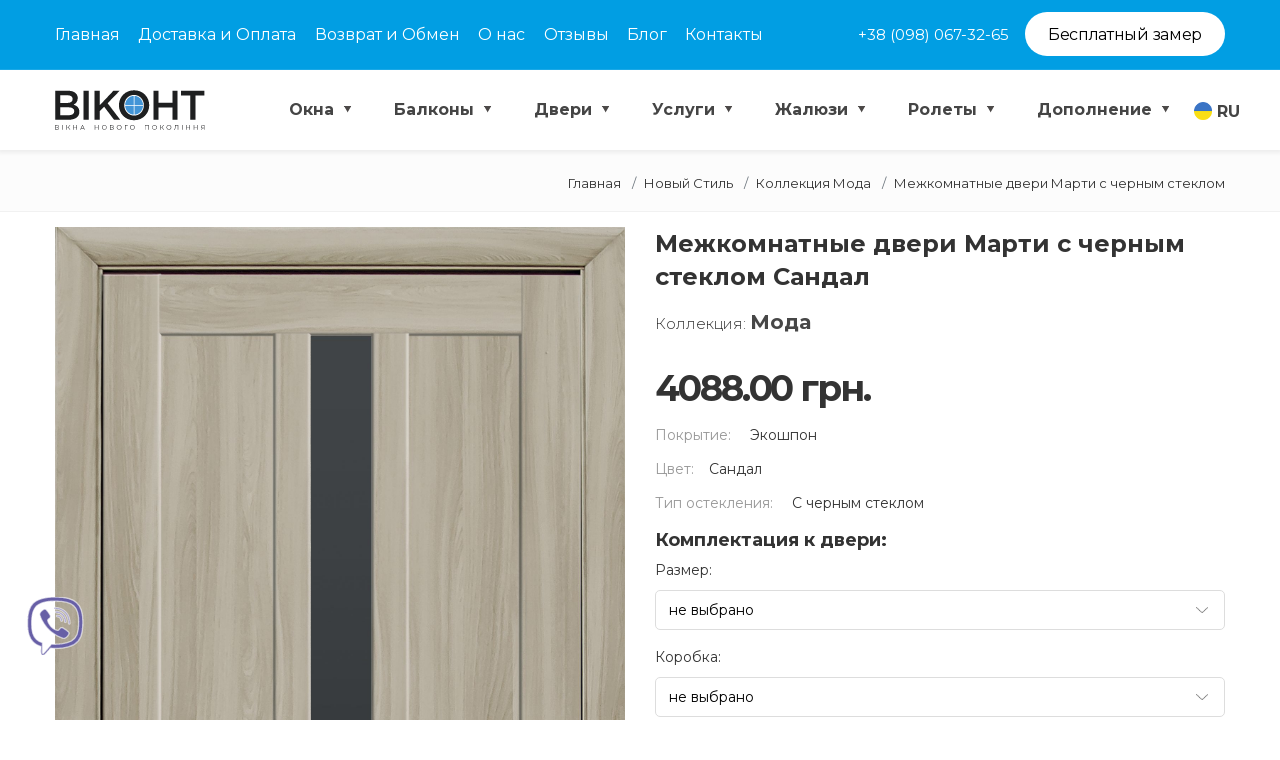

--- FILE ---
content_type: text/html; charset=UTF-8
request_url: https://vikont.dp.ua/product/marti-13
body_size: 18196
content:
<!DOCTYPE html>
<html lang="ru-ua" xmlns="http://www.w3.org/1999/xhtml">

<head>

    <meta charset="utf-8" />
    <meta http-equiv="X-UA-Compatible" content="IE=edge">
    <title>Межкомнатные двери Марти с черным стеклом — купить за 4088 грн | компания Виконт</title>
    <meta name="description" content="Межкомнатные двери Марти с черным стеклом по цене от 4088 грн. Оформление заказа на компания Виконт, доставка, помощь с подбором. Тел.: 098/067-32-65." />
    <!--Keywords -->
    <meta name="keywords" content="Межкомнатные двери Марти с черным стеклом Новый Стиль" />
    <meta name="viewport" content="width=device-width, initial-scale=1" />



	
					<link rel="canonical" href="https://vikont.dp.ua/product/marti-13"/>
			
    

    <link rel='alternate' hreflang='ru-UA' href='https://vikont.dp.ua/product/marti-13' /><link rel='alternate' hreflang='uk-UA' href='https://vikont.dp.ua/ua/product/marti-13' />


	
	<meta name="csrf-token" content="Hdxxv5uVh4JZxrEPN25KhPH7GgTc6csH8z0uF2CV">

	<meta property="og:title" content="Межкомнатные двери Марти с черным стеклом — купить за 4088 грн | компания Виконт">
	<meta property="og:description" content="Межкомнатные двери Марти с черным стеклом по цене от 4088 грн. Оформление заказа на компания Виконт, доставка, помощь с подбором. Тел.: 098/067-32-65.">
	<meta property="og:url" content="https://vikont.dp.ua/product/marti-13">
	<meta property="og:image" content="https://vikont.dp.ua/okna/img/products/big/marti-13.jpg">
	<meta property="og:site_name" content="компания Виконт в Кривом Роге">
			<script type="application/ld+json">
{
    "@context": "https://schema.org",
    "@graph": [
        {
            "@type": "Product",
            "@id": "https://vikont.dp.ua/product/marti-13#product",
            "url": "https://vikont.dp.ua/product/marti-13",
            "inLanguage": "ru-UA",
            "name": "Межкомнатные двери Марти с черным стеклом",
            "description": "Межкомнатные двери Марти с черным стеклом по цене от 4088 грн. Оформление заказа на компания Виконт, доставка, помощь с подбором. Тел.: 098/067-32-65.",
            "sku": "marti-13",
            "category": "Коллекция Мода",
            "offers": {
                "@type": "Offer",
                "availability": "https://schema.org/InStock",
                "price": "0",
                "priceCurrency": "UAH",
                "priceValidUntil": "2027-01-21",
                "seller": {
                    "@id": "https://vikont.dp.ua#organization"
                },
                "shippingDetails": {
                    "@type": "OfferShippingDetails",
                    "shippingRate": {
                        "@type": "MonetaryAmount",
                        "value": "0",
                        "currency": "UAH"
                    },
                    "shippingDestination": {
                        "@type": "DefinedRegion",
                        "addressCountry": "UA",
                        "addressRegion": "Дніпропетровська область"
                    },
                    "deliveryTime": {
                        "@type": "ShippingDeliveryTime",
                        "handlingTime": {
                            "@type": "QuantitativeValue",
                            "minValue": 1,
                            "maxValue": 3,
                            "unitCode": "DAY"
                        },
                        "transitTime": {
                            "@type": "QuantitativeValue",
                            "minValue": 1,
                            "maxValue": 5,
                            "unitCode": "DAY"
                        }
                    },
                    "shippingSettingsLink": "https://vikont.dp.ua/delivery_info"
                },
                "hasMerchantReturnPolicy": {
                    "@type": "MerchantReturnPolicy",
                    "returnPolicyCategory": "https://schema.org/MerchantReturnFiniteReturnWindow",
                    "merchantReturnDays": 14,
                    "returnMethod": "https://schema.org/ReturnInStore",
                    "returnFees": "https://schema.org/FreeReturn",
                    "applicableCountry": "UA",
                    "url": "https://vikont.dp.ua/return_policy"
                }
            },
            "image": [
                "https://vikont.dp.ua/okna/img/products/big/marti-13.jpg"
            ],
            "brand": {
                "@type": "Brand",
                "name": "Новый Стиль",
                "logo": "https://vikont.dp.ua/okna/images/bands/Новый Стиль.png"
            },
            "manufacturer": {
                "@type": "Organization",
                "name": "Новый Стиль"
            },
            "additionalProperty": [
                {
                    "@type": "PropertyValue",
                    "name": "Коллекция/Серия",
                    "value": "Мода"
                },
                {
                    "@type": "PropertyValue",
                    "name": "Тип дверей",
                    "value": "Марти"
                },
                {
                    "@type": "PropertyValue",
                    "name": "Назначение",
                    "value": "Межкомнатные двери"
                },
                {
                    "@type": "PropertyValue",
                    "name": "Цвет",
                    "value": "Сандал"
                },
                {
                    "@type": "PropertyValue",
                    "name": "Покрытие",
                    "value": "Экошпон "
                },
                {
                    "@type": "PropertyValue",
                    "name": "Тип остекления",
                    "value": "С черным стеклом"
                }
            ]
        },
        {
            "@type": "BreadcrumbList",
            "@id": "https://vikont.dp.ua/product/marti-13#breadcrumb",
            "itemListElement": [
                {
                    "@type": "ListItem",
                    "position": 1,
                    "name": "Виконт",
                    "item": "https://vikont.dp.ua"
                },
                {
                    "@type": "ListItem",
                    "position": 2,
                    "name": "Коллекция Мода",
                    "item": "https://vikont.dp.ua/category/moda"
                },
                {
                    "@type": "ListItem",
                    "position": 3,
                    "name": "Межкомнатные двери Марти с черным стеклом",
                    "item": "https://vikont.dp.ua/product/marti-13"
                }
            ]
        },
        {
            "@type": "Organization",
            "@id": "https://vikont.dp.ua#organization",
            "name": "Віконт",
            "description": "Металопластикові вікна та двері у Кривому Розі. Безкоштовний замір, гарантія якості, професійний монтаж.",
            "url": "https://vikont.dp.ua",
            "logo": "https://vikont.dp.ua/okna/img/logos/logo.svg",
            "address": {
                "@type": "PostalAddress",
                "streetAddress": "пр. Мира, 29Б",
                "addressLocality": "Кривий Ріг",
                "addressCountry": "UA"
            },
            "contactPoint": [
                {
                    "@type": "ContactPoint",
                    "telephone": "+38-098-067-32-65",
                    "contactType": "sales",
                    "areaServed": "UA",
                    "availableLanguage": [
                        "uk",
                        "ru"
                    ]
                },
                {
                    "@type": "ContactPoint",
                    "telephone": "+38-068-217-70-46",
                    "contactType": "customer service",
                    "areaServed": "UA",
                    "availableLanguage": [
                        "uk",
                        "ru"
                    ]
                }
            ],
            "email": "vikont.kr@ukr.net",
            "openingHoursSpecification": [
                {
                    "@type": "OpeningHoursSpecification",
                    "dayOfWeek": [
                        "Monday",
                        "Tuesday",
                        "Wednesday",
                        "Thursday",
                        "Friday",
                        "Saturday",
                        "Sunday"
                    ],
                    "opens": "09:00",
                    "closes": "20:00"
                }
            ],
            "sameAs": [
                "https://www.facebook.com/Окна-двери-балконы-Кривой-Рог-Виконт-197044461249999",
                "https://www.instagram.com/okna_dveri_vikont/"
            ]
        }
    ]
}
		</script>
	

	
    <!--Favicon -->
	<link rel="icon" type="image/png" href="https://vikont.dp.ua/favicon.ico" />
    <!-- Apple Touch Icon -->
    <link rel="apple-touch-icon" href="https://vikont.dp.ua/favicon.ico"/>

    <link rel="preconnect" href="https://fonts.gstatic.com" crossorigin>
    <link rel="preconnect" href="https://www.facebook.com" crossorigin>


    <!--<link rel="stylesheet" href="https://vikont.dp.ua/okna/css/all.css?v1.01"/>-->


    <link rel="stylesheet" href="https://vikont.dp.ua/okna/css/plugins.css?v1.01"/>
    <link rel="stylesheet" href="https://vikont.dp.ua/okna/css/theme.css?v1.22"/>
    <link rel="stylesheet" href="https://vikont.dp.ua/okna/css/custom.css?v1.34" />

    <link rel="stylesheet" href="https://vikont.dp.ua/okna/css/skins/default.css" />

	<!-- End Page Styles -->

    <!-- Fonts -->
    <link href="https://fonts.googleapis.com/css?family=Montserrat:300,400,600,700,800" rel="stylesheet">

    <link rel="preload" href="https://vikont.dp.ua/okna/img/sliders/mobile/main3.jpg" as="image">
	<link rel="preload" href="https://vikont.dp.ua/okna/css/fonts/font-awesome/fonts/fontawesome-webfont.woff2" crossorigin="anonymous" as="font">

<!-- Global site tag (gtag.js) - Google Analytics -->
<script async src="https://www.googletagmanager.com/gtag/js?id=UA-132233736-1"></script>
<script>
  window.dataLayer = window.dataLayer || [];
  function gtag(){dataLayer.push(arguments);}
  gtag('js', new Date());

  gtag('config', 'UA-132233736-1');
  gtag('config', 'AW-876853300');
</script>

<script>
    gtag('event', 'page_view', {
      'send_to': 'AW-876853300',
      'value': '4088',
      'items': [{
        'id': '829',
        'google_business_vertical': 'retail'
      }]
    });
  </script>

<!-- Facebook Pixel Code -->
<script>
  !function(f,b,e,v,n,t,s)
  {if(f.fbq)return;n=f.fbq=function(){n.callMethod?
  n.callMethod.apply(n,arguments):n.queue.push(arguments)};
  if(!f._fbq)f._fbq=n;n.push=n;n.loaded=!0;n.version='2.0';
  n.queue=[];t=b.createElement(e);t.async=!0;
  t.src=v;s=b.getElementsByTagName(e)[0];
  s.parentNode.insertBefore(t,s)}(window, document,'script',
  'https://connect.facebook.net/en_US/fbevents.js');
  fbq('init', '2804485826237905');
  fbq('track', 'PageView');
</script>
<noscript><img height="1" width="1" style="display:none"
  src="https://www.facebook.com/tr?id=2804485826237905&ev=PageView&noscript=1"
/></noscript>
<!-- End Facebook Pixel Code -->

<script src='https://www.google.com/recaptcha/api.js' async></script>

<!-- Google Tag Manager -->
<script>(function(w,d,s,l,i){w[l]=w[l]||[];w[l].push({'gtm.start':
new Date().getTime(),event:'gtm.js'});var f=d.getElementsByTagName(s)[0],
j=d.createElement(s),dl=l!='dataLayer'?'&l='+l:'';j.async=true;j.src=
'https://www.googletagmanager.com/gtm.js?id='+i+dl;f.parentNode.insertBefore(j,f);
})(window,document,'script','dataLayer','GTM-W48TTG2');</script>
<!-- End Google Tag Manager -->

</head>

<!-- BODY START -->
<body>
<!-- Google Tag Manager (noscript) -->
<noscript><iframe src="https://www.googletagmanager.com/ns.html?id=GTM-W48TTG2"
height="0" width="0" style="display:none;visibility:hidden"></iframe></noscript>
<!-- End Google Tag Manager (noscript) -->


<!--
    <div class="page-loader bg-white">
        <div class="v-center t-center">
            <div class="spinner">
                <div class="spinner__item1 bg-dark"></div>
                <div class="spinner__item2 bg-dark"></div>
                <div class="spinner__item3 bg-dark"></div>
                <div class="spinner__item4 bg-dark"></div>
            </div>
        </div>
    </div>
-->

    <!-- PAGETOP -->
    <div id="pagetop" class="blue">
        <div class="container">
            <!-- Left texts -->
            <div class="left font-16">
                                <a href="https://vikont.dp.ua" class="/*colored-hover*/">
                    Главная                </a>
                <a href="https://vikont.dp.ua/dogovir" class="d-md-none /*colored-hover*/">Договор</a>
                <a href="https://vikont.dp.ua/delivery_info" class="/*colored-hover*/">Доставка и Оплата</a>
                <a href="https://vikont.dp.ua/return_policy" class="/*colored-hover*/">Возврат и Обмен</a>
                <a href="https://vikont.dp.ua/about" class="/*colored-hover*/">О нас</a>
                <a href="https://vikont.dp.ua/comments" class="/*colored-hover*/">Отзывы</a>
                <a href="https://vikont.dp.ua/blog" class="/*colored-hover*/">Блог</a>
                <a href="https://vikont.dp.ua/certificates" class="d-lg-none /*colored-hover*/">Сертификаты</a>
                <a href="https://vikont.dp.ua/contacts" class="/*colored-hover*/">Контакты</a>
            </div>
            <!--
			<div class="right clearfix">
				<ul class="clearfix font-16">
				<li><a href="tel:+380980673265" class="/*colored-hover*/">+38 (098) 067 32 65</a></li>
				<li><a href="#"  data-toggle="modal" data-target="#modal-free-zamer" class="external-btn bg-colored  white radius-lg font-12 qdr-hover-6 click-effect nav-link hb_plr"><span class="qdr-details">Бесплатный замер</span></a></li>
				</ul>
            </div>
			-->

            <div class="d-inline-flex right font-14 clearfix" id="media-flex-inline">
                <span class="d-inline-flex flex-column" style="font-size: 15px; margin: auto;">
                  
                  <a href="tel:+380980673265" class="pr-3 /*colored-hover*/" id="media-onl" style="/*line-height: 2;color: white;padding-bottom: 3px;padding-right: 3px;*/">+38 (098) 067-32-65</a>
                
                </span>
				<a href="#" data-toggle="modal" data-target="#modal-free-zamer" class="stay lg-btn bg-white black qdr-hover-6 click-effect radius-lg hb_plr" style="line-height: normal; margin-top: 12px;"><span class="qdr-details" style="text-align: center;vertical-align: middle; width: 100%; height: 100%; padding-top: 7px;">Бесплатный замер</span></a>
            </div>
        </div>
    </div>
    <!--END PAGETOP -->

    <!-- NAVIGATION -->
    <nav id="navigation" class="white-nav sticky shrink modern hover4 radius-drop" data-offset="55">
        <!-- Columns -->
        <div class="columns clearfix container">
            <!-- Logo -->
            <div class="logo xxs-pl">
                
                                        <a href="https://vikont.dp.ua">
                    <img src="https://vikont.dp.ua/okna/img/logos/logo.svg" data-second-logo="https://vikont.dp.ua/okna/img/logos/logo.svg" alt="logo" style="max-height: 40px;" width="150" height="40">
                    <!-- Retina Logo -->
                    <img src="https://vikont.dp.ua/okna/img/logos/logo.svg" data-second-logo="https://vikont.dp.ua/okna/img/logos/logo.svg" alt="logo" class="retina-logo" style="max-height: 40px;" width="150" height="40">
                </a>
            </div>
            <!-- Navigation Menu -->
				<div class="nav-elements ml-0">
		<ul class="clearfix nav no-ls normal">

			<li class="dropdown-toggle pl-0"><a href="#" class="flag-item nav-link"><img src="/okna/images/flag-ua.png" class="pr-1" alt="current language flag"><span>RU</span></a>
				<ul class="dropdown-menu capitalize medium to-left">
					<li><a href="https://vikont.dp.ua/ua/product/marti-13" class="flag-item"><img src="/okna/images/flag-ua.png" class="pr-1" alt="language flag"><span>UA</span></a></li>
					<li><a href="https://vikont.dp.ua/product/marti-13" class="flag-item"><img src="/okna/images/flag-ua.png" class="pr-1" alt="language flag"><span>RU</span></a></li>
				</ul>
			</li>

		</ul>
	</div>
	<div class="nav-menu">
		<ul class="nav clearfix">
			<li class="dropdown-toggle">
            <a href="https://vikont.dp.ua/articles/okna" class="hb_after">
                Окна
                            </a>
            <ul class="dropdown-menu to-right">
                
                <li>
            <a href="https://vikont.dp.ua/calc">
                Калькулятор окон
                            </a>
        </li>
        
            <li>
            <a href="https://vikont.dp.ua/articles/cvetnye-okna">
                Цветные окна
                            </a>
        </li>
        
            <li>
            <a href="https://vikont.dp.ua/articles/alyuminievye-okna">
                Алюминиевые окна
                                    <span class="mark bg-danger border-danger white" style="top: -3px;">NEW!</span>
                            </a>
        </li>
        
            <li>
            <a href="https://vikont.dp.ua/articles/wds">
                WDS
                            </a>
        </li>
        
            <li>
            <a href="https://vikont.dp.ua/articles/rehau">
                REHAU
                            </a>
        </li>
        
            <li>
            <a href="https://vikont.dp.ua/articles/veka">
                VEKA
                            </a>
        </li>
        
            <li>
            <a href="https://vikont.dp.ua/articles/vikonda">
                Виконда
                            </a>
        </li>
        
            <li>
            <a href="https://vikont.dp.ua/articles/kbe">
                KBE
                            </a>
        </li>
        
            <li>
            <a href="https://vikont.dp.ua/articles/vikra">
                Vikra
                            </a>
        </li>
        
            <li>
            <a href="https://vikont.dp.ua/articles/primeplast">
                PrimePlast
                            </a>
        </li>
        
            <li>
            <a href="https://vikont.dp.ua/articles/steko">
                STEKO
                            </a>
        </li>
        
            <li>
            <a href="https://vikont.dp.ua/articles/viknanovi">
                ViknaNovi
                            </a>
        </li>
        
            <li>
            <a href="https://vikont.dp.ua/articles/aluplast">
                Aluplast
                            </a>
        </li>
        
            <li>
            <a href="https://vikont.dp.ua/articles/kommerling-trocal">
                Kommerling (Trocal)
                            </a>
        </li>
        
            <li>
            <a href="https://vikont.dp.ua/articles/okna_kotedg">
                Окна в коттедж
                            </a>
        </li>
        
            <li>
            <a href="https://vikont.dp.ua/articles/okna_spalnya">
                Окна в спальню
                            </a>
        </li>
        
            <li>
            <a href="https://vikont.dp.ua/articles/okna_detskaya">
                Окна в детскую
                            </a>
        </li>
        
            <li>
            <a href="https://vikont.dp.ua/category/metalloplastikovye-okna">
                Готовая продукция
                            </a>
        </li>
        
            <li>
            <a href="https://vikont.dp.ua/window-prices">
                Цены на окна
                            </a>
        </li>
        
            <li>
            <a href="https://vikont.dp.ua/articles/okna-v-rassrochku">
                Окна в рассрочку
                            </a>
        </li>
                </ul>
        </li>
        
            <li class="dropdown-toggle">
            <a href="https://vikont.dp.ua/articles/balkony" class="hb_after">
                Балконы
                            </a>
            <ul class="dropdown-menu to-right">
                
                <li>
            <a href="https://vikont.dp.ua/articles/balkonnyj-blok">
                Балконный блок
                            </a>
        </li>
        
            <li>
            <a href="https://vikont.dp.ua/articles/balkoni_dveri">
                Двери на балкон
                            </a>
        </li>
        
            <li>
            <a href="https://vikont.dp.ua/articles/balkony-pod-klyuch-v-krivom-roge">
                Балконы под ключ
                            </a>
        </li>
        
            <li>
            <a href="https://vikont.dp.ua/articles/obshivka-pod-klyuch">
                Обшивка балконов и лоджий
                            </a>
        </li>
        
            <li>
            <a href="https://vikont.dp.ua/articles/francuzskie-balkony">
                Французские балконы
                            </a>
        </li>
        
            <li>
            <a href="https://vikont.dp.ua/articles/osteklenie-balkonov">
                Остекление балконов
                            </a>
        </li>
        
            <li>
            <a href="https://vikont.dp.ua/articles/rasshirenie-balkonov">
                Расширение балконов
                            </a>
        </li>
        
            <li>
            <a href="https://vikont.dp.ua/articles/tseny-na-balkony">
                Цены на балконы
                            </a>
        </li>
                </ul>
        </li>
        
            <li class="dropdown-toggle">
            <a href="https://vikont.dp.ua/category/dveri" class="hb_after">
                Двери
                            </a>
            <ul class="dropdown-menu to-right">
                
                <li>
            <a href="https://vikont.dp.ua/category/vhodnye-dveri">
                Входные двери
                            </a>
        </li>
        
            <li>
            <a href="https://vikont.dp.ua/category/mezhkomnatnye-dveri">
                Межкомнатные двери
                            </a>
        </li>
        
            <li>
            <a href="https://vikont.dp.ua/articles/skritidveri">
                Скрытые двери
                            </a>
        </li>
        
            <li>
            <a href="https://vikont.dp.ua/articles/metalloplastikovye-dveri">
                Металлопластиковые двери
                            </a>
        </li>
        
            <li>
            <a href="https://vikont.dp.ua/articles/hpl-dveri">
                Двери с HPL-заполнением
                            </a>
        </li>
        
            <li>
            <a href="https://vikont.dp.ua/articles/razdvizhnye-dveri">
                Раздвижные двери
                            </a>
        </li>
        
            <li>
            <a href="https://vikont.dp.ua/articles/alyuminievye-dveri">
                Алюминиевые двери
                                    <span class="mark bg-danger border-danger white" style="top: -3px;">NEW!</span>
                            </a>
        </li>
        
            <li>
            <a href="https://vikont.dp.ua/category/arka">
                Межкомнатные Арки
                            </a>
        </li>
        
            <li>
            <a href="https://vikont.dp.ua/category/dvustvorchatye-dveri">
                Двустворчатые двери
                            </a>
        </li>
        
            <li>
            <a href="https://vikont.dp.ua/category/furnitura">
                - Фурнитура 
                            </a>
        </li>
        
            <li>
            <a href="https://vikont.dp.ua/category/pogonazh">
                - Погонаж
                            </a>
        </li>
        
            <li>
            <a href="https://vikont.dp.ua/articles/protivopogegni-dveri">
                Противопожарные двери
                            </a>
        </li>
                </ul>
        </li>
        
            <li class="dropdown-toggle">
            <a href="https://vikont.dp.ua/services" class="hb_after">
                Услуги
                            </a>
            <ul class="dropdown-menu to-right">
                
                <li>
            <a href="https://vikont.dp.ua/articles/otkosy-na-okna">
                Откосы на окна
                            </a>
        </li>
        
            <li>
            <a href="https://vikont.dp.ua/articles/steklopakety-na-okna">
                Стеклопакеты на окна
                            </a>
        </li>
        
            <li>
            <a href="https://vikont.dp.ua/articles/ustanovka-okon">
                Установка окон
                            </a>
        </li>
        
            <li>
            <a href="https://vikont.dp.ua/articles/ustanovka-dverey">
                Установка дверей
                            </a>
        </li>
        
            <li>
            <a href="https://vikont.dp.ua/articles/bronirovaniestekla">
                Бронированные окна
                            </a>
        </li>
        
            <li>
            <a href="https://vikont.dp.ua/articles/remont-balkonov">
                Ремонт балконов
                            </a>
        </li>
                </ul>
        </li>
        
            <li class="dropdown-toggle">
            <a href="https://vikont.dp.ua/articles/zhalyuzi" class="hb_after">
                Жалюзи
                            </a>
            <ul class="dropdown-menu to-right">
                
                <li>
            <a href="https://vikont.dp.ua/articles/zhalyuzi-vertikalnye">
                Жалюзи вертикальные
                            </a>
        </li>
        
            <li>
            <a href="https://vikont.dp.ua/articles/zhalyuzi-gorizontalnye">
                Жалюзи горизонтальные
                            </a>
        </li>
        
            <li>
            <a href="https://vikont.dp.ua/articles/zhalyuzi-plice">
                Жалюзи плисе
                                    <span class="mark bg-danger border-danger white" style="top: -3px;">NEW!</span>
                            </a>
        </li>
                </ul>
        </li>
        
            <li class="dropdown-toggle">
            <a href="https://vikont.dp.ua/articles/rolety" class="hb_after">
                Ролеты
                            </a>
            <ul class="dropdown-menu to-right">
                
                <li>
            <a href="https://vikont.dp.ua/articles/zashhitnye-rolety">
                Защитные ролеты
                            </a>
        </li>
        
            <li>
            <a href="https://vikont.dp.ua/articles/tkanevye-rolety">
                Тканевые ролеты
                            </a>
        </li>
        
            <li>
            <a href="https://vikont.dp.ua/articles/tkanevye-rolety-den-noch">
                Ролеты день-ночь
                            </a>
        </li>
                </ul>
        </li>
        
            <li class="dropdown-toggle">
            <a href="https://vikont.dp.ua/articles/dopolnenie-k-oknam" class="hb_after">
                Дополнение
                            </a>
            <ul class="dropdown-menu to-right">
                
                <li>
            <a href="https://vikont.dp.ua/articles/anti-moskitnye-setki">
                Анти москитные сетки
                            </a>
        </li>
        
            <li>
            <a href="https://vikont.dp.ua/articles/podokonniki">
                Подоконники
                            </a>
        </li>
                </ul>
        </li>
    			
		</ul>
	</div>

            <!-- End Navigation Menu -->
        </div>
        <!-- End Columns -->

    </nav>
    <!-- END NAVIGATION -->


					<!-- CONTENT -->
    <section id="home" class="xxs-py bg-gray bb-1 border-gray solid dark2 fullwidth">
        <!-- Container -->
        <div class="container">
            <div class="row">
                <div class="t-right t-center-xs col-sm-12 col-xs-12">
                    <ol class="breadcrumb transparent no-pm mt-6 font-12">
                        <li class="breadcrumb-item black-hover slow"><a href="https://vikont.dp.ua">Главная</a></li>
                        <li class="breadcrumb-item black-hover slow"><a href="https://vikont.dp.ua/category/mezhkomnatnye-dveri-noviy-stil">Новый Стиль</a></li>                        <li class="breadcrumb-item black-hover slow"><a href="https://vikont.dp.ua/category/moda">Коллекция Мода</a></li>
                        <li class="breadcrumb-item c-default">Межкомнатные двери Марти с черным стеклом </li>
                    </ol>
                </div>
            </div>
        </div>
        <!-- End Container -->
    </section>
    <!-- END CONTENT -->
		<!-- Product -->
    <section id="shop" class="sm-pb xxs-pt container shop-single">
        <div class="row">
			            <!-- Slider -->
            <div class="col-md-6 col-12 opacity-hover-links">
                <div id="images" class="cbp lightbox_gallery">

																			<!-- item -->				
								<div class="cbp-item">
									<a href="https://vikont.dp.ua/okna/img/products/original/marti-13.jpg" class="cbp-caption slow">
										<!-- Mark -->
																														<div class="cbp-caption-defaultWrap">
											<img src="https://vikont.dp.ua/okna/img/products/original/marti-13.jpg" alt="Межкомнатные двери Марти с черным стеклом">
										</div>
									</a>
								</div>
								<!-- end item -->
														

		
                </div>
		
							
            </div>

            <!-- Details -->
            <div class="col-md-6 col-12">

                <!-- Product Name -->
                <h1 class="light font-24 font-18-mobile"><span class="bold">Межкомнатные двери Марти с черным стеклом Сандал</span></h1>
                <h2 class="light font-15 font-14-mobile xxs-pt xxs-pb">Коллекция: <span class="font-20 font-14-mobile bold gray8">Мода</span></h2>
								
													<div class="xxs-mt">
					<span id="formated_price" price="4088" class="h1 bold-title xxs-mr">от 4088 грн </span>
				</div>
													 
                <div class="xxs-mt clearfix">

                    <div class="xxs-mt xxs-pb border-gray1">
						<div class="h5"><span class="gray6 xxs-pr">Покрытие: </span>Экошпон </div>                        <div class="h5 xxs-pt"><span class="gray6 xxs-pr">Цвет:</span>Сандал</div>						<div class="h5 xxs-pt"><span class="gray6 xxs-pr">Тип остекления: </span>С черным стеклом</div>																								
						
						
						
						
												
                    </div>

		<!--
		<div class="modal fade" id="kak-oformit-zakaz" tabindex="-1" role="modal" aria-labelledby="modal-label" style="display: none;" aria-hidden="true">
            <div class="modal-dialog modal-lg">
                <div class="modal-content">
                    <div class="modal-header">
                        <h4 class="modal-title" id="modal-label">Как оформить заказ?</h4>
                        <button type="button" class="close" id="pauseYoutube" data-dismiss="modal" aria-hidden="true" >×</button>
                    </div>
                    <div class="modal-body">
                        <div class="row">
                            <div class="col-md-12">
                                <div class="embed-responsive embed-responsive-16by9"><iframe width="560" height="315" src="https://www.youtube.com/embed/CBCFdri4kMM?enablejsapi=1" title="YouTube video player" frameborder="0" allow="accelerometer; autoplay; clipboard-write; encrypted-media; gyroscope; picture-in-picture" allowfullscreen id="Youtube"></iframe></div>
                            </div>
                        </div>
                    </div>
                    <div class="modal-footer">
                        <button type="button" class="btn btn-b" id="pauseYoutube2" data-dismiss="modal" >Закрыть</button>
                    </div>
                </div>
            </div>
        </div>	

<script src="//www.youtube.com/player_api"></script>
<script>


function onYouTubePlayerAPIReady() {
  player = new YT.Player('Youtube', {
    events: {'onReady': onPlayerReady}
  });
}

function onPlayerReady(event) {
  document.getElementById("pauseYoutube").addEventListener("click", function() {player.pauseVideo();});
  document.getElementById("pauseYoutube2").addEventListener("click", function() {player.pauseVideo();});
  document.getElementById("kak-oformit-zakaz").addEventListener("click", function() {player.pauseVideo();});
}
</script>
	-->
	<div style="">
        <span class="stagh2 h4 xxs-pb bold">Комплектация к двери:</span>
        <br>
        <div id="option-3244" class="option mini-pt">

			<label for="subject">Pазмер:</label>
            <select class="options_option classic_form radius classic_form radius" name="option[3244]">
                <option value="627566" points="0" price_prefix="+" price="0.0000">не выбрано</option>
                <option value="627567" points="0" price_prefix="+" price="0.0000">600*2000</option>
                <option value="627568" points="0" price_prefix="+" price="0.0000">700*2000</option>
                <option value="627569" points="0" price_prefix="+" price="0.0000">800*2000</option>
                <option value="627570" points="0" price_prefix="+" price="0.0000">900*2000</option>
            </select>
        </div>

        <div id="option-16902" class="option">
			<label for="subject">Коробка:</label>
            <select class="options_option classic_form radius" name="option[16902]">

                <option value="677416" points="0" price_prefix="+" price="0.00">не выбрано</option>
                <option value="677417" points="0" price_prefix="+" price="1860.00">Коробка 80 мм МДФ +1860.00 грн.</option>
                <option value="677418" points="0" price_prefix="+" price="2190.00">Коробка 100 мм МДФ +2190.00 грн.</option>
                <option value="677419" points="0" price_prefix="+" price="2630.00">Коробка 80 мм Дерево +2630.00 грн.</option>
                <option value="677420" points="0" price_prefix="+" price="2915.00">Коробка 100 мм Дерево +2915.00 грн.</option>

            </select>
        </div>
		
        <div id="option-3247" class="option">
			<label for="subject">Наличник:</label>
            <select class="options_option classic_form radius" name="option[3247]">

                <option value="627581" points="0" price_prefix="+" price="0.00">не выбрано</option>
                <option value="627582" points="0" price_prefix="+" price="1045.00">На одну сторону (+1045.00 грн.)</option>
                <option value="627583" points="0" price_prefix="+" price="2090.00">На две стороны (+2090.00 грн.)</option>
            </select>
        </div>

        <div id="option-3248" class="option">
            <!--<span class="tip_option" title="<p><span class=&quot;stagb&quot;>Доборная доска</span> - планка, позволяющая изменить ширину дверной коробки. Применяется в том случае, если ширина дверной коробки меньше толщины стены.</p>"><span class="stagb">Доборная планка:</span><img src="image/data/images/M_images/con_info.png"></span>-->

			<label for="subject">Доборная планка:</label>
            <select class="options_option classic_form radius" name="option[3248]">
                <option value="627584" points="0" price_prefix="+" price="0.0000">не выбрано</option>
                <option value="627585" points="0" price_prefix="+" price="1080.00">Доборная планка 120 мм (1,5шт) +1080.00 грн.</option>
                <option value="627586" points="0" price_prefix="+" price="1620.00">Доборная планка 120 мм (2.5шт) +1620.00 грн.</option>
                <option value="627587" points="0" price_prefix="+" price="1300.00">Доборная планка 150 мм (1,5шт) +1300.00 грн.</option>
                <option value="627588" points="0" price_prefix="+" price="1860.00">Доборная планка 150 мм (2.5шт) +1860.00 грн.</option>
                <option value="627589" points="0" price_prefix="+" price="1640.00">Доборная планка 250 мм (1.5шт) +1640.00 грн.</option>
                <option value="627580" points="0" price_prefix="+" price="2410.00">Доборная планка 250 мм (2,5шт) +2410.00 грн.</option>
            </select>
        </div>

        <div id="option-3249" class="option">
			<label for="subject">Порог:</label>
            <select class="options_option classic_form radius classic_form radius" name="option[3249]">
                <option value="627588" points="0" price_prefix="+" price="0.00">не выбрано</option>
                <option value="627589" points="0" price_prefix="+" price="930.00">Порог МДФ (+930.00 грн.)</option>
                <option value="627590" points="0" price_prefix="+" price="1060.00">Порог Дерево (+1060.00 грн.)</option>
            </select>
        </div>

        <div id="option-3250" class="option">
           <!--<span class="tip_option" title="<p><span class=&quot;stagb&quot;>Комплект фурнитуры</span></p>"><span class="stagb">Комплект фурнитуры:</span><img src="image/data/images/M_images/con_info.png"></span>-->
			<label for="subject">Комплект фурнитуры:</label>
            <select class="options_option classic_form radius classic_form radius" name="option[3250]">
                <option value="627591" points="0" price_prefix="+" price="0.00">не выбрано</option>
                <option value="627592" points="0" price_prefix="+" price="1430.00">Ручка Кедр + петли + защелка (+1430.00 грн.)</option>
            </select>
        </div>
    </div>
	

										
                    <!-- Quantity of product -->
                    <div class="quantity xxs-mt">
                        <form class="border-gray clearfix " method="post" action="https://vikont.dp.ua/order">
							<input type="hidden" name="quantity" size="2" value="1">
							<input type="hidden" name="hb_title" value="Межкомнатные двери Марти с черным стеклом" />
							<input type="hidden" name="hb_alias" value="marti-13" />
							<input type="hidden" name="hb_price_discount" value="0" />
							<input type="hidden" name="hb_price_roz" value="4088" />
							
														<input type="hidden" name="dveri[price]" id="hb_price_append" value="4088" />
							<input type="hidden" name="dveri[size]" id="dveri_size" value="" />
							<input type="hidden" name="dveri[korobka]" id="dveri_korobka" value="" />
							<input type="hidden" name="dveri[nalichnik]" id="dveri_nalichnik" value="" />
							<input type="hidden" name="dveri[planka]" id="dveri_planka" value="" />
							<input type="hidden" name="dveri[porog]" id="dveri_porog" value="" />
							<input type="hidden" name="dveri[furnitura]" id="dveri_furnitura" value="" />
														
							
							<input type="hidden" name="hb_img_small" value="https://vikont.dp.ua/okna/img/products/big/marti-13.jpg" />
							
							<input type="hidden" name="_token" value="Hdxxv5uVh4JZxrEPN25KhPH7GgTc6csH8z0uF2CV" />
                            <button class="xl-btn height-50 xxs-mt uppercase extrabold font-12 bg-primary white radius slow qdr-hover-4 bs-hover" id="cart_addition" type="submit" >
                                Купить
                            </button>
                        </form>
                    </div>
					
										
												<div class="xs-mt clearfix">
							<div id="resolution" class="divider-1 font-11 uppercase extrabold xxs-mt">
								<span class="bold">Тип остекления:</span>
							</div>
																					<div class="extrabold uppercase font-10">
									<div class="hb_float t-center">
										<a href="https://vikont.dp.ua/product/marti-11"><img src="https://vikont.dp.ua/okna/img/products/small/marti-11.jpg"  style="max-width:100px; max-height: 200px;" alt="Межкомнатные двери Марти с черным стеклом, Экошпон  Дуб жемчужный" title="Экошпон  Дуб жемчужный"><br>С черным стеклом</a>
									</div>
							</div>
																					<div class="extrabold uppercase font-10">
									<div class="hb_float t-center">
										<a href="https://vikont.dp.ua/product/marti-17"><img src="https://vikont.dp.ua/okna/img/products/small/marti-17.jpg"  style="max-width:100px; max-height: 200px;" alt="Межкомнатные двери Марти со стеклом сатин, Экошпон  Ольха 3D" title="Экошпон  Ольха 3D"><br>Со стеклом сатин</a>
									</div>
							</div>
													
													
													
						</div>
									
												<div class="xs-mt clearfix">
							<div id="resolution" class="divider-1 font-11 uppercase extrabold xxs-mt">
								<span class="bold">Другие цвета:</span>
							</div>

							<div class="extrabold uppercase font-10">
																	<div class="hb_float t-center">
										<a href="https://vikont.dp.ua/product/marti-14"><img src="https://vikont.dp.ua/okna/img/products/small/marti-14.jpg"  style="max-width:100px; max-height: 200px;" alt="Межкомнатные двери Марти с черным стеклом, Экошпон  Венге DeWild" title="Экошпон  Венге DeWild "><br>Венге DeWild</a>
									</div>
																	<div class="hb_float t-center">
										<a href="https://vikont.dp.ua/product/marti-11"><img src="https://vikont.dp.ua/okna/img/products/small/marti-11.jpg"  style="max-width:100px; max-height: 200px;" alt="Межкомнатные двери Марти с черным стеклом, Экошпон  Дуб жемчужный" title="Экошпон  Дуб жемчужный "><br>Дуб жемчужный</a>
									</div>
																	<div class="hb_float t-center">
										<a href="https://vikont.dp.ua/product/marti-12"><img src="https://vikont.dp.ua/okna/img/products/small/marti-12.jpg"  style="max-width:100px; max-height: 200px;" alt="Межкомнатные двери Марти с черным стеклом, Экошпон  Кедр" title="Экошпон  Кедр "><br>Кедр</a>
									</div>
																	<div class="hb_float t-center">
										<a href="https://vikont.dp.ua/product/marti-18"><img src="https://vikont.dp.ua/okna/img/products/small/marti-18.jpg"  style="max-width:100px; max-height: 200px;" alt="Межкомнатные двери Марти с черным стеклом, Экошпон  Ольха 3D" title="Экошпон  Ольха 3D "><br>Ольха 3D</a>
									</div>
																	<div class="hb_float t-center">
										<a href="https://vikont.dp.ua/product/marti-13"><img src="https://vikont.dp.ua/okna/img/products/small/marti-13.jpg"  style="max-width:100px; max-height: 200px;" alt="Межкомнатные двери Марти с черным стеклом, Экошпон  Сандал" title="Экошпон  Сандал "><br>Сандал</a>
									</div>
																	<div class="hb_float t-center">
										<a href="https://vikont.dp.ua/product/marti-15"><img src="https://vikont.dp.ua/okna/img/products/small/marti-15.jpg"  style="max-width:100px; max-height: 200px;" alt="Межкомнатные двери Марти с черным стеклом, Экошпон  Ясень патина" title="Экошпон  Ясень патина "><br>Ясень патина</a>
									</div>
															

							</div>
						</div>
						
					                </div>
            </div>

        </div>

    </section>
    <!-- END Product -->
	
		
	<div class="container col-12 t-center xs-mb pr-0 pl-0 pt-3 mt-3 video-container">
		<iframe width="560" height="315" src="https://www.youtube.com/embed/tEhVgc1IAEs" title="YouTube video player" frameborder="0" allow="accelerometer; autoplay; clipboard-write; encrypted-media; gyroscope; picture-in-picture" allowfullscreen></iframe>
	</div>
		
    <section class="sm-py bt-1 border-gray solid bg-gray">

        <div class="container t-center">
            <!-- Filters -->
			<div class="container inline-block waypoint load-with-waypoint">
				<h2 class="dark light no-pm">Описание</h2>
				<div class="title-strips-over dark"></div>
			</div>

            <!-- Tab panes -->
            <div class="tab-content t-left">
                <!-- Tab -->
	                <div id="description" role="tabpanel" class="tab-pane fade show active">
					
						
											                <!-- Description -->
	                                     <p class="paragraph dropcap dropcap-sm dropcap-bg">
                        <p> Межкомнатные двери Марти имеют традиционный для современных стилей вид. Простая минималистская полоса из прозрачного или черного стекла намекает на строгость и четкость композиции. Такая конструкция подходит в интерьеры в стилях техно, минимализм, хай-тек, лофт, промышленный. Красота должна быть простой и правильной, об этом говорить дизайн двери Марти. Это сдержанное и изящное полотно для ценителей прекрасного в простоте.<br></p><p>Экошпон – это высокотехнологичный декор, изготовленный по принципу CPL (абб. «Continious Pressure Laminates» - «покрытие под продолжительным давлением»).Основное сырье для этого материала – мельчайшие частицы дерева (отходы древесного производства), соединённые силиконовым связующим под давлением. Материал окрашивается на начальных этапах производства, перед смешиванием. Поэтому, все покрытия в одном декоре однотонные, что исключает возникновение разнотона готовых дверных полотен.</p><p>Покрытие Экошпон межкомнатных дверей ТМ «Новый стиль» производиться в Европе и отвечает национальным стандартам Германии по химической безопасности и экологичности DIN EN 68861-1c и DIN EN 71-3, а также сертификату безопасности химических соединений для покрытий детской мебели IOS-MAT-0066.</p><p>Кроме безопасности для людей и окружающей среды, Экошпон обладает превосходными эстетическими свойствами, в частности i-tech эффект. Эта технология давно используется на западе, с ее помощью поры и рельеф становятся ощутимыми на ощупь, покрытие имеет матовый блеск, воссоздает текстуру поверхности и натуральный рисунок древесины. Преимущества Экошпона ТМ «Новый Стиль»:</p> <ul><li>Подробная имитация натурального шпона по более доступной цене. Разницу невозможно определить не только с первого взгляда, но и при прикосновении.</li><li>Повышенная стойкость поверхности к воздействию к воде и пару минимум 24 часа. Можно без опасений подвергать влажной уборке и устанавливать в ванную комнату.</li><li>Сертифицирована согласно международным стандартам экологичности и безопасности.</li><li>Одинаковые оттенки цветов для одного вида декора. </li></ul> <p>Ваши гости не сразу смогут отличить двери с покрытием Экошпон от обычного материала. Кроме того, вы без труда можете установить их ванную или на кухню, а улучшенные показатели гигиеничности и безопасности позволяют ставить их даже в детскую комнату. </p>
								<p class="xxs-pt">Больше моделей в разделе <a href="https://vikont.dp.ua/category/mezhkomnatnye-dveri" style="text-align: justify;color: #0a7ccd;font-weight: 600;">межкомнатные двери</a>.</p>
	
	                    </p>
					

	                </div>


            </div>

        </div>
    </section>

	
    <section class="shop sm-pt pb t-center bt-1 w-100 solid border-gray">
        <!-- Divider -->
        <div class="divider-4 h3 no-pm container extrabold-title">
            <span>Рекомендуемые товары</span>
        </div>
        <!-- Items -->
		
        <div id="recents" class="cbp t-center sm-mt container no-pr no-pl">
												<!-- item -->
							<div class="cbp-item item filter-white filter-mobile border border-gray1 radius">
								<!-- Mark -->
																								<a href="https://vikont.dp.ua/product/lilu-23" class="cbp-caption">
									<div class="cbp-caption-defaultWrap product-image">

																					<img src="https://vikont.dp.ua/okna/img/products/big/lilu-23.jpg" alt="Межкомнатные двери Лилу с черным стеклом lilu-23">
																			</div>
									<div class="cbp-caption-activeWrap details">
										<div class="title hb_prod_title font-15">Межкомнатные двери Лилу с черным стеклом</div>
																				<div class="subtitle font-14">Покрытие: Экошпон </div>
										<div class="subtitle font-14" style="min-height: 48px;">Цвет: Ольха 3D </div>
																																										<div class="price font-17">от 3974 грн </div>	
																					
									   <form method="post" id="lilu-23" action="https://vikont.dp.ua/order">
										
											<input type="hidden" name="hb_title" value="Межкомнатные двери Лилу с черным стеклом" />
											<input type="hidden" name="hb_alias" value="lilu-23" />
											<input type="hidden" name="hb_price_discount" value="0" />
											<input type="hidden" name="hb_price_roz" value="3974" />
											<input type="hidden" name="hb_img_small" value="https://vikont.dp.ua/okna/lilu-23.jpg" />
											
											<input type="hidden" name="_token" value="Hdxxv5uVh4JZxrEPN25KhPH7GgTc6csH8z0uF2CV" />
											<a rel="nofollow" href="https://vikont.dp.ua/order" onclick="$('#lilu-23').submit(); return false;" class="add-to-cart"><i class="fa fa-shopping-cart"></i>Купить</a>
										</form>
									</div>
								</a>
							</div>				
												<!-- item -->
							<div class="cbp-item item filter-white filter-mobile border border-gray1 radius">
								<!-- Mark -->
																								<a href="https://vikont.dp.ua/product/viola-6" class="cbp-caption">
									<div class="cbp-caption-defaultWrap product-image">

																					<img src="https://vikont.dp.ua/okna/img/products/big/viola-6.jpg" alt="Межкомнатные двери Виола со стеклом сатин viola-6">
																			</div>
									<div class="cbp-caption-activeWrap details">
										<div class="title hb_prod_title font-15">Межкомнатные двери Виола со стеклом сатин</div>
																				<div class="subtitle font-14">Покрытие: Экошпон </div>
										<div class="subtitle font-14" style="min-height: 48px;">Цвет: Венге DeWild </div>
																																										<div class="price font-17">от 3795 грн </div>	
																					
									   <form method="post" id="viola-6" action="https://vikont.dp.ua/order">
										
											<input type="hidden" name="hb_title" value="Межкомнатные двери Виола со стеклом сатин" />
											<input type="hidden" name="hb_alias" value="viola-6" />
											<input type="hidden" name="hb_price_discount" value="0" />
											<input type="hidden" name="hb_price_roz" value="3795" />
											<input type="hidden" name="hb_img_small" value="https://vikont.dp.ua/okna/viola-6.jpg" />
											
											<input type="hidden" name="_token" value="Hdxxv5uVh4JZxrEPN25KhPH7GgTc6csH8z0uF2CV" />
											<a rel="nofollow" href="https://vikont.dp.ua/order" onclick="$('#viola-6').submit(); return false;" class="add-to-cart"><i class="fa fa-shopping-cart"></i>Купить</a>
										</form>
									</div>
								</a>
							</div>				
												<!-- item -->
							<div class="cbp-item item filter-white filter-mobile border border-gray1 radius">
								<!-- Mark -->
																								<a href="https://vikont.dp.ua/product/lilu-3" class="cbp-caption">
									<div class="cbp-caption-defaultWrap product-image">

																					<img src="https://vikont.dp.ua/okna/img/products/big/lilu-3.jpg" alt="Межкомнатные двери Лилу со стеклом сатин lilu-3">
																			</div>
									<div class="cbp-caption-activeWrap details">
										<div class="title hb_prod_title font-15">Межкомнатные двери Лилу со стеклом сатин</div>
																				<div class="subtitle font-14">Покрытие: Экошпон </div>
										<div class="subtitle font-14" style="min-height: 48px;">Цвет: Сандал </div>
																																										<div class="price">
												<span class="new" style="color: #ff5241; font-weight: 600;">3293 грн </span><br>
												<span class="old">4117 грн </span>
											</div>
																					
									   <form method="post" id="lilu-3" action="https://vikont.dp.ua/order">
										
											<input type="hidden" name="hb_title" value="Межкомнатные двери Лилу со стеклом сатин" />
											<input type="hidden" name="hb_alias" value="lilu-3" />
											<input type="hidden" name="hb_price_discount" value="3293" />
											<input type="hidden" name="hb_price_roz" value="4117" />
											<input type="hidden" name="hb_img_small" value="https://vikont.dp.ua/okna/lilu-3.jpg" />
											
											<input type="hidden" name="_token" value="Hdxxv5uVh4JZxrEPN25KhPH7GgTc6csH8z0uF2CV" />
											<a rel="nofollow" href="https://vikont.dp.ua/order" onclick="$('#lilu-3').submit(); return false;" class="add-to-cart"><i class="fa fa-shopping-cart"></i>Купить</a>
										</form>
									</div>
								</a>
							</div>				
												<!-- item -->
							<div class="cbp-item item filter-white filter-mobile border border-gray1 radius">
								<!-- Mark -->
																								<a href="https://vikont.dp.ua/product/triniti-19" class="cbp-caption">
									<div class="cbp-caption-defaultWrap product-image">

																					<img src="https://vikont.dp.ua/okna/img/products/big/triniti-19.jpg" alt="Межкомнатные двери Тринити со стеклом сатин triniti-19">
																			</div>
									<div class="cbp-caption-activeWrap details">
										<div class="title hb_prod_title font-15">Межкомнатные двери Тринити со стеклом сатин</div>
																				<div class="subtitle font-14">Покрытие: Экошпон </div>
										<div class="subtitle font-14" style="min-height: 48px;">Цвет: Венге Brown </div>
																																										<div class="price font-17">от 4489 грн </div>	
																					
									   <form method="post" id="triniti-19" action="https://vikont.dp.ua/order">
										
											<input type="hidden" name="hb_title" value="Межкомнатные двери Тринити со стеклом сатин" />
											<input type="hidden" name="hb_alias" value="triniti-19" />
											<input type="hidden" name="hb_price_discount" value="0" />
											<input type="hidden" name="hb_price_roz" value="4489" />
											<input type="hidden" name="hb_img_small" value="https://vikont.dp.ua/okna/triniti-19.jpg" />
											
											<input type="hidden" name="_token" value="Hdxxv5uVh4JZxrEPN25KhPH7GgTc6csH8z0uF2CV" />
											<a rel="nofollow" href="https://vikont.dp.ua/order" onclick="$('#triniti-19').submit(); return false;" class="add-to-cart"><i class="fa fa-shopping-cart"></i>Купить</a>
										</form>
									</div>
								</a>
							</div>				
												<!-- item -->
							<div class="cbp-item item filter-white filter-mobile border border-gray1 radius">
								<!-- Mark -->
																								<a href="https://vikont.dp.ua/product/marti-15" class="cbp-caption">
									<div class="cbp-caption-defaultWrap product-image">

																					<img src="https://vikont.dp.ua/okna/img/products/big/marti-15.jpg" alt="Межкомнатные двери Марти с черным стеклом marti-15">
																			</div>
									<div class="cbp-caption-activeWrap details">
										<div class="title hb_prod_title font-15">Межкомнатные двери Марти с черным стеклом</div>
																				<div class="subtitle font-14">Покрытие: Экошпон </div>
										<div class="subtitle font-14" style="min-height: 48px;">Цвет: Ясень патина </div>
																																										<div class="price font-17">от 4088 грн </div>	
																					
									   <form method="post" id="marti-15" action="https://vikont.dp.ua/order">
										
											<input type="hidden" name="hb_title" value="Межкомнатные двери Марти с черным стеклом" />
											<input type="hidden" name="hb_alias" value="marti-15" />
											<input type="hidden" name="hb_price_discount" value="0" />
											<input type="hidden" name="hb_price_roz" value="4088" />
											<input type="hidden" name="hb_img_small" value="https://vikont.dp.ua/okna/marti-15.jpg" />
											
											<input type="hidden" name="_token" value="Hdxxv5uVh4JZxrEPN25KhPH7GgTc6csH8z0uF2CV" />
											<a rel="nofollow" href="https://vikont.dp.ua/order" onclick="$('#marti-15').submit(); return false;" class="add-to-cart"><i class="fa fa-shopping-cart"></i>Купить</a>
										</form>
									</div>
								</a>
							</div>				
												<!-- item -->
							<div class="cbp-item item filter-white filter-mobile border border-gray1 radius">
								<!-- Mark -->
																								<a href="https://vikont.dp.ua/product/triniti-18" class="cbp-caption">
									<div class="cbp-caption-defaultWrap product-image">

																					<img src="https://vikont.dp.ua/okna/img/products/big/triniti-18.jpg" alt="Межкомнатные двери Тринити с черным стеклом triniti-18">
																			</div>
									<div class="cbp-caption-activeWrap details">
										<div class="title hb_prod_title font-15">Межкомнатные двери Тринити с черным стеклом</div>
																				<div class="subtitle font-14">Покрытие: Экошпон </div>
										<div class="subtitle font-14" style="min-height: 48px;">Цвет: Ольха 3D </div>
																																										<div class="price font-17">от 4791 грн </div>	
																					
									   <form method="post" id="triniti-18" action="https://vikont.dp.ua/order">
										
											<input type="hidden" name="hb_title" value="Межкомнатные двери Тринити с черным стеклом" />
											<input type="hidden" name="hb_alias" value="triniti-18" />
											<input type="hidden" name="hb_price_discount" value="0" />
											<input type="hidden" name="hb_price_roz" value="4791" />
											<input type="hidden" name="hb_img_small" value="https://vikont.dp.ua/okna/triniti-18.jpg" />
											
											<input type="hidden" name="_token" value="Hdxxv5uVh4JZxrEPN25KhPH7GgTc6csH8z0uF2CV" />
											<a rel="nofollow" href="https://vikont.dp.ua/order" onclick="$('#triniti-18').submit(); return false;" class="add-to-cart"><i class="fa fa-shopping-cart"></i>Купить</a>
										</form>
									</div>
								</a>
							</div>				
												<!-- item -->
							<div class="cbp-item item filter-white filter-mobile border border-gray1 radius">
								<!-- Mark -->
																								<a href="https://vikont.dp.ua/product/viola-2" class="cbp-caption">
									<div class="cbp-caption-defaultWrap product-image">

																					<img src="https://vikont.dp.ua/okna/img/products/big/viola-2.jpg" alt="Межкомнатные двери Виола со стеклом сатин viola-2">
																			</div>
									<div class="cbp-caption-activeWrap details">
										<div class="title hb_prod_title font-15">Межкомнатные двери Виола со стеклом сатин</div>
																				<div class="subtitle font-14">Покрытие: Экошпон </div>
										<div class="subtitle font-14" style="min-height: 48px;">Цвет: Кедр </div>
																																										<div class="price font-17">от 3795 грн </div>	
																					
									   <form method="post" id="viola-2" action="https://vikont.dp.ua/order">
										
											<input type="hidden" name="hb_title" value="Межкомнатные двери Виола со стеклом сатин" />
											<input type="hidden" name="hb_alias" value="viola-2" />
											<input type="hidden" name="hb_price_discount" value="0" />
											<input type="hidden" name="hb_price_roz" value="3795" />
											<input type="hidden" name="hb_img_small" value="https://vikont.dp.ua/okna/viola-2.jpg" />
											
											<input type="hidden" name="_token" value="Hdxxv5uVh4JZxrEPN25KhPH7GgTc6csH8z0uF2CV" />
											<a rel="nofollow" href="https://vikont.dp.ua/order" onclick="$('#viola-2').submit(); return false;" class="add-to-cart"><i class="fa fa-shopping-cart"></i>Купить</a>
										</form>
									</div>
								</a>
							</div>				
												<!-- item -->
							<div class="cbp-item item filter-white filter-mobile border border-gray1 radius">
								<!-- Mark -->
																								<a href="https://vikont.dp.ua/product/viola-4" class="cbp-caption">
									<div class="cbp-caption-defaultWrap product-image">

																					<img src="https://vikont.dp.ua/okna/img/products/big/viola-4.jpg" alt="Межкомнатные двери Виола со стеклом сатин viola-4">
																			</div>
									<div class="cbp-caption-activeWrap details">
										<div class="title hb_prod_title font-15">Межкомнатные двери Виола со стеклом сатин</div>
																				<div class="subtitle font-14">Покрытие: Экошпон </div>
										<div class="subtitle font-14" style="min-height: 48px;">Цвет: Сандал </div>
																																										<div class="price font-17">от 3795 грн </div>	
																					
									   <form method="post" id="viola-4" action="https://vikont.dp.ua/order">
										
											<input type="hidden" name="hb_title" value="Межкомнатные двери Виола со стеклом сатин" />
											<input type="hidden" name="hb_alias" value="viola-4" />
											<input type="hidden" name="hb_price_discount" value="0" />
											<input type="hidden" name="hb_price_roz" value="3795" />
											<input type="hidden" name="hb_img_small" value="https://vikont.dp.ua/okna/viola-4.jpg" />
											
											<input type="hidden" name="_token" value="Hdxxv5uVh4JZxrEPN25KhPH7GgTc6csH8z0uF2CV" />
											<a rel="nofollow" href="https://vikont.dp.ua/order" onclick="$('#viola-4').submit(); return false;" class="add-to-cart"><i class="fa fa-shopping-cart"></i>Купить</a>
										</form>
									</div>
								</a>
							</div>				
					
				
			
        </div>	
        <!-- End Items -->
    </section>

			
		<!-- FOOTER -->
    <footer id="footer" class="classic_footer footer_blue">
        <!-- Container -->
        <div class="container footer-body">
            <div class="row clearfix">
                <!-- Column -->
                <div class="col-md-3 col-sm-6 col-xs-12 sm-mb-mobile">
					<div class="logo xxs-pl">
                                                <a href="https://vikont.dp.ua">
							<img src="https://vikont.dp.ua/okna/img/logos/vikont2_w.png" data-second-logo="https://vikont.dp.ua/okna/img/logos/vikont2_w.png" alt="vikont.dp.ua" style="max-width: 70%; height: auto; width: 180px;">
						</a>
					</div>
				
					<div class="mini-mt animated font-14-mobile" data-animation="fadeIn" data-animation-delay="300">
						<img src="https://vikont.dp.ua/okna/img/logos/rehau_white.png" alt="Rehau logo" class="hb_ico_height">
						<img src="https://vikont.dp.ua/okna/img/logos/vds_white.png" alt="WDS logo" class="hb_ico_height"> 
						<img src="https://vikont.dp.ua/okna/img/logos/veka_white.png" alt="Veka logo" class="hb_ico_height_2"> 
						<img src="https://vikont.dp.ua/okna/img/logos/kbe_white.png" alt="KBE logo" class="hb_ico_height"> 
						<img src="https://vikont.dp.ua/okna/img/logos/vikra_white.png" alt="Vikra logo" class="hb_ico_height_3"> 
					</div>
                </div>
                <!-- Column -->
                <div class="col-md-3 col-sm-6 col-xs-12 all-block-links sm-mb-mobile">
                    <div class="h6 uppercase white bold font-24 xxs-mb underline">Меню</div>

                    <a class="mini-mt" href="https://vikont.dp.ua">Главная</a>
                    <a class="mini-mt" href="https://vikont.dp.ua/dogovir">Договор</a>
                    <a class="mini-mt" href="https://vikont.dp.ua/delivery_info">Доставка и Оплата</a>
					<a class="mini-mt" href="https://vikont.dp.ua/return_policy">Возврат и Обмен</a>
					<a class="mini-mt" href="https://vikont.dp.ua/about">О нас</a>
					<a class="mini-mt" href="https://vikont.dp.ua/comments">Отзывы</a>
					<a class="mini-mt" href="https://vikont.dp.ua/certificates">Сертификаты</a>
					<a class="mini-mt" href="https://vikont.dp.ua/contacts">Контакты</a>
					<a href="https://www.facebook.com/%D0%9E%D0%BA%D0%BD%D0%B0-%D0%B4%D0%B2%D0%B5%D1%80%D0%B8-%D0%B1%D0%B0%D0%BB%D0%BA%D0%BE%D0%BD%D1%8B-%D0%9A%D1%80%D0%B8%D0%B2%D0%BE%D0%B9-%D0%A0%D0%BE%D0%B3-%D0%92%D0%B8%D0%BA%D0%BE%D0%BD%D1%82-197044461249999" target="_blank" rel="nofollow noopener" class="social-icon icon-sm qdr-hover-3 fa fa-facebook facebook-bg radius xxs-mt" aria-label="facebook" style="display: inline-block;"><i class="fa fa-facebook"></i></a>
					<a href="https://www.instagram.com/okna_dveri_vikont/" target="_blank" rel="nofollow noopener" class="social-icon icon-sm qdr-hover-3 fa fa-instagram instagram-bg radius xxs-mt" aria-label="instagram" style="display: inline-block; margin-left: 10px;"><i class="fa fa-instagram"></i></a>
                </div>
                <!-- End Column -->
				
						
                <!-- Column -->
                <div class="col-md-3 col-sm-6 col-xs-12 all-block-links sm-mb-mobile">
                    <div class="h6 uppercase white bold font-24 xxs-mb underline">Товары</div>

                    


                    <a class="mini-mt" href="https://vikont.dp.ua/vikna">Окна</a>
                    <a class="mini-mt" href="https://vikont.dp.ua/balkony">Балконы</a>
                    <a class="mini-mt" href="https://vikont.dp.ua/dveri">Двери</a>
                    <a class="mini-mt" href="https://vikont.dp.ua/services">Услуги</a>
                    <a class="mini-mt" href="https://vikont.dp.ua/zhalyuzi">Жалюзи</a>
                    <a class="mini-mt" href="https://vikont.dp.ua/rolety">Ролеты</a>
                    <a class="mini-mt" href="https://vikont.dp.ua/dopolnenie">Дополнение</a>
                    
                </div>
                <!-- End Column -->
                <!-- Column -->
                <div class="col-md-3 col-sm-6 col-xs-12 all-block-links sm-mb-mobile">
                    <div class="h5 uppercase white bold no-pm font-24 xxs-mb underline">Контакты</div>

                    <div class="h6 xxs-mt bold">Телефон:</div>
					
					<a class="mini-mt" href="tel:380980673265">+38 (098) 067-32-65</a>
					<div class="h6 xxs-mt bold">Мы на связи</div>
					<div>Пн-Вс: 09:00–20:00</div>
                    <div class="h5 xxs-mt bold">Адрес</div>
                    <p class="mini-mt"><a href="https://maps.app.goo.gl/bKNupHofsbNUFqYj7" target="_blank" style="color: #c8e5fd;font-weight: 600;">пр. Мира, 29Б</a></p>
                    <p class="mini-mt"><a href="https://maps.google.com/?cid=13350812974641125133&entry=gps" target="_blank" style="color: #c8e5fd;font-weight: 600;">ул. Эдуарда Фукса 55</a></p>
					<p class="mini-mt"><a href="mailto:vikont.kr@ukr.net">vikont.kr@ukr.net</a></p>
					<a href="https://www.google.com/maps/embed?pb=!1m18!1m12!1m3!1d1373.9973883877958!2d33.441542748906315!3d47.998933961981706!2m3!1f0!2f0!3f0!3m2!1i1024!2i768!4f13.1!3m3!1m2!1s0x40dae048ef605093%3A0xa612d4d74302d023!2z0J7QutC90LAg0JTQstC10YDQuCDQkdCw0LvQutC-0L3RiyAi0JLQuNC60L7QvdGCIg!5e0!3m2!1sru!2sua!4v1541509229082" data-iframe="true" class="xxs-mt font-18 t-center bg-white black qdr-hover-6 click-effect radius-lg hb_plr lightbox">
						Смотреть на карте					</a>
					
					
					<!--<a href="https://asoft.com.ua/" class="asoft_ukraine"
                   title="Создание сайта - ASoft Ukraine" target="_blank"><span class="iconhb-asoft"></span>
				   </a>-->
                </div>
                <!-- End Column -->
            </div>
        </div>
        <!-- End Container -->
    </footer>
    <!-- END FOOTER -->
    
    <div class="icon-bar">
            <a href="viber://chat?number=%2B380980673265" target="_blank">
        <span class="soc-button sb-viber t-center"><i class="fab fa-viber"></i></span>
        </a>
    </div>

		<!-- Quick Contact Form -->
    <div class="quick-contact-form border-colored">
        <div class="h5 uppercase t-center extrabold">Оставьте нам сообщение</div>
        <p class="t-center normal">Как мы можем Вам помочь?</p>
        <!-- Contact Form -->
        <form class="quick_form" name="quick_form" method="post" action="https://vikont.dp.ua/contacts">
            <!-- Name -->
            <input type="text" name="name" id="qname" required placeholder="Имя" class="no-mt">
            <!-- Phone -->
            <input type="phone" name="phone" id="qphone" required placeholder="Телефон">
            <!-- Email -->
            <input type="email" name="email" id="qemail" required placeholder="E-Mail">
            <!-- Message -->
            <textarea name="message" id="qmessage" required placeholder="Сообщение"></textarea>
			<input type="hidden" name="_token" value="Hdxxv5uVh4JZxrEPN25KhPH7GgTc6csH8z0uF2CV" />
            <!-- Send Button -->
            <button type="submit" id="qsubmit" class="bg-colored white qdr-hover-6 extrabold">Отправить</button>
            <!-- End Send Button -->
        </form>
        <!-- End Form -->
    </div>
    <!-- Back To Top -->
    <a id="back-to-top" href="#top" aria-label="Back to top button"><i class="fa fa-angle-up"></i></a>



    <!-- Modal 5 -->
    <div id="modal-free-zamer" class="modal middle-modal fade light" tabindex="-1" role="dialog">
        <!-- Container -->
        <div class="modal-dialog modal-md bg-white radius o-hidden" role="document">
            <!-- Modal Content -->
            <div class="modal-content">
                <!-- Close Button for modal -->
                <div class="close fa fa-close" data-dismiss="modal"></div>
                <!-- Details -->
                <div class="modal-details">
                    <!-- Title -->
					<p class="t-center normal xs-pb">Укажите ваш номер телефона и имя. Мы свяжемся с вами в ближайшее время.</p>
					<!-- Contact Form -->
					<form class="quick_form" name="quick_form1" id="consult" method="post" action="https://vikont.dp.ua/contacts">
						<!-- Name -->
						<input type="text" name="qname" id="qname" required placeholder="Укажите имя" class="classic_form bs-hover bs-focus radius-lg">
						<!-- Email -->
						<input type="text" name="qphone" id="qphone" required placeholder="+38 (___) ___-__-__" title="Формат: +38 (096) 999 99 99"class="classic_form bs-hover bs-focus radius-lg">
									<input type="hidden" name="_token" value="Hdxxv5uVh4JZxrEPN25KhPH7GgTc6csH8z0uF2CV" />
						<!-- Send Button -->
                        <button type="submit" id="submit_consult" class="bg-colored click-effect white bg-colored2-hover classic_form radius-lg hb_plr3">Отправить</button>
                        <!-- End Send Button -->
					</form>

                </div>
            </div>
            <!-- End Modal Content -->
        </div>
    </div>
    <!-- End Modal 6 -->



		<!-- Messages for contact form -->
		<div id="error_message" class="clearfix">
			<i class="fa fa-warning"></i>
			<span>Заполните необходимые поля</span>
		</div>
		<!-- Submit Message -->

		<div id="submit_message" class="clearfix">
			<i class="fa fa-check"></i>
			<span>Спасибо! Ваше письмо отправлено</span>
		</div>


	<!-- jQuery -->
    <script type="text/javascript" src="https://vikont.dp.ua/okna/js/jquery.min.js?v=1"></script>

<script>
function addLinkOnCopy(){
	//Get the selected text and append the extra info
    var selection = window.getSelection();
    var pagelink = "<br>Источник: " + document.location.href;
    var copytext = selection + pagelink;
    //Create a new div to hold the prepared text
    var newdiv = document.createElement('div');

    //hide the newly created container
    newdiv.style.position = 'absolute';
    newdiv.style.left = '-99999px';

    //insert the container, fill it with the extended text, and define the new selection
    document.body.appendChild(newdiv);
    newdiv.innerHTML = copytext;
    selection.selectAllChildren(newdiv);

    window.setTimeout(function () {
        document.body.removeChild(newdiv);
    }, 100);
}

document.addEventListener('copy', addLinkOnCopy);
</script>


    <!-- MAIN SCRIPTS - Classic scripts for all theme -->
            <script type="text/javascript" src="https://vikont.dp.ua/okna/js/scripts6da2.js?v=2.3.0"></script>
        <!-- END JS FILES -->

	<script>
	  var $body;

	  $(document).ready(function(){
		$body = $('#modal-free-zamer');

		$body
		  .find('#qphone').each(function(){
			  $(this).mask("+38 (999) 999-99-99",{autoclear: false});
		  });

		$body.on('keyup','#qphone',function(){
		  var phone = $(this),
			  phoneVal = phone.val(),
			  form = $(this).parents('form');
		});

	  });
	</script>

	<script type="text/javascript" src="https://vikont.dp.ua/okna/js/jquery.maskedinput.min.js"></script>

	


	<style>
	.right_bottom.calc {
		background: #e6001c;
		position: fixed;
		z-index: 10;
		right: -75px;
		top: 50%;
		/*top: 435px;*/
	}

	.right_bottom {
		display: none;
	}
	.right_bottom {
		width: 200px;
		height: 50px;
		color: #fff;
		-webkit-transform: rotate(
	-90deg
	);
		transform: rotate(
	-90deg
	);
		border-radius: 4px 4px 0 0;
		display: -webkit-box !important;
		display: -ms-flexbox !important;
		display: flex !important;
		-webkit-box-pack: center;
		-ms-flex-pack: center;
		justify-content: center;
		-webkit-box-align: center;
		-ms-flex-align: center;
		align-items: center;
		-webkit-transition: all .5s ease;
		transition: all .5s ease;
		padding: 0 10px;
	}

	.right_bottom .fa {
		font-size: 24px;
	}

	.right_bottom span {
		line-height: 1.2;
		display: block;
		padding: 5px 0 5px 10px;
		font-size: 15px;
	}

	.right_bottom:hover {
		color: #fff;
		background: #0087ff !important;
	}
	</style>

<script type="text/javascript">
$.ajaxSetup({
    headers: {
        'X-CSRF-TOKEN': $('meta[name="csrf-token"]').attr('content')
    }
});

</script>

<script type="text/javascript">
		$(".seo").appendTo( $("#shop") );

		$('.spoiler').each(function(){
		$('a',this).attr('href','#')
		$(this).next().hide();
		})
		.click(function(){
			$(this).hide().next().show();
			return false;
		});
	</script>














   <script type="text/javascript">
function price_format(n)
{
   c = 2;
   d = '.'; // decimal separator
   t = ''; // thousands separator
   s_left = '';
   s_right = ' грн.';

   n = n * 1.00000000;

   //sign = (n < 0) ? '-' : '';

   //extracting the absolute value of the integer part of the number and converting to string
   i = parseInt(n = Math.abs(n).toFixed(c)) + '';

   j = ((j = i.length) > 3) ? j % 3 : 0;
   return s_left + (j ? i.substr(0, j) + t : '') + i.substr(j).replace(/(\d{3})(?=\d)/g, "$1" + t) + (c ? d + Math.abs(n - i).toFixed(c).slice(2) : '') + s_right;
}

function calculate_tax(price)
{
       return price;
}

function process_discounts(price, quantity)
{
       return price;
}


animate_delay = 20;

main_price_final = calculate_tax(Number($('#formated_price').attr('price')));
main_price_start = calculate_tax(Number($('#formated_price').attr('price')));
main_step = 0;
main_timeout_id = 0;

function animateMainPrice_callback() {
   main_price_start += main_step;

   if ((main_step > 0) && (main_price_start > main_price_final)){
       main_price_start = main_price_final;
   } else if ((main_step < 0) && (main_price_start < main_price_final)) {
       main_price_start = main_price_final;
   } else if (main_step == 0) {
       main_price_start = main_price_final;
   }

   $('#formated_price').html( price_format(main_price_start) );
   $('#hb_price_append').val( price_format(main_price_start) );

   if (main_price_start != main_price_final) {
       main_timeout_id = setTimeout(animateMainPrice_callback, animate_delay);
   }
}

function animateMainPrice(price) {
   main_price_start = main_price_final;
   main_price_final = price;
   main_step = (main_price_final - main_price_start) / 10;

   clearTimeout(main_timeout_id);
   main_timeout_id = setTimeout(animateMainPrice_callback, animate_delay);
}




function recalculateprice()
{
   var main_price = Number($('#formated_price').attr('price'));
   var input_quantity = Number($('input[name="quantity"]').attr('value'));
   var special = Number($('#formated_special').attr('price'));
   var tax = 0;

   if (isNaN(input_quantity)) input_quantity = 0;

   // Process Discounts.
           main_price = process_discounts(main_price, input_quantity);
       tax = process_discounts(tax, input_quantity);



   var option_price = 0;

   $('.option input:checked,option:selected').each(function() {
     if ($(this).attr('price_prefix') == '=') {
       option_price += Number($(this).attr('price'));
       main_price = 0;
       special = 0;
     }
   });

   $('.option input:checked,option:selected').each(function() {
     if ($(this).attr('price_prefix') == '+') {
       option_price += Number($(this).attr('price'));
     }
     if ($(this).attr('price_prefix') == '-') {
       option_price -= Number($(this).attr('price'));
       special -= Number($(this).attr('price'));
       tax -= Number($(this).attr('price'));
     }
     if ($(this).attr('price_prefix') == '*') {
       option_price *= Number($(this).attr('price'));
       main_price *= Number($(this).attr('price'));
       special *= Number($(this).attr('price'));
     }
   });

   special += option_price;
   main_price += option_price;

         tax = main_price;

   // Process TAX.
   main_price = calculate_tax(main_price);
   special = calculate_tax(special);

   // Раскомментировать, если нужен вывод цены с умножением на количество
   main_price *= input_quantity;
   special *= input_quantity;
   tax *= input_quantity;

   // Display Main Price
   //$('#formated_price').html( price_format(main_price) );
   animateMainPrice(main_price);


   }

$(document).ready(function() {
   $('.option input[type="checkbox"]').bind('change', function() { recalculateprice(); });
   $('.option input[type="radio"]').bind('change', function() { recalculateprice(); });
   $('.option select').bind('change', function() { recalculateprice(); });


   $('.option select').bind('change', function() {
       $('#dveri_size').val( $( "select[name*='option[3244]']" )[0].selectedOptions[0].innerHTML );
       $('#dveri_korobka').val( $( "select[name*='option[16902]']" )[0].selectedOptions[0].innerHTML );
       $('#dveri_nalichnik').val( $( "select[name*='option[3247]']" )[0].selectedOptions[0].innerHTML );
       $('#dveri_planka').val( $( "select[name*='option[3248]']" )[0].selectedOptions[0].innerHTML );
       $('#dveri_porog').val( $( "select[name*='option[3249]']" )[0].selectedOptions[0].innerHTML );
       $('#dveri_furnitura').val( $( "select[name*='option[3250]']" )[0].selectedOptions[0].innerHTML );
   });



   $quantity = $('input[name="quantity"]');
   $quantity.data('val', $quantity.val());
   (function() {
       if ($quantity.val() != $quantity.data('val')){
           $quantity.data('val',$quantity.val());
           recalculateprice();
       }
       setTimeout(arguments.callee, 250);
   })();

   recalculateprice();
});

   </script>
  <script type="text/javascript">
       (function($, window, document, undefined) {
           'use strict';

           // init cubeportfolio
            $('#images').cubeportfolio({
               layoutMode: 'slider',
               drag: true,
               auto: false,
               autoTimeout: 5000,
               autoPauseOnHover: true,
               showNavigation: false,
               showPagination: false,
               rewindNav: true,
               scrollByPage: true,
                gridAdjustment: 'responsive',
                mediaQueries: [{
                    width: 0,
                    cols: 1,
                }],
                gapHorizontal: 0,
                gapVertical: 0,
                caption: '',
                displayType: 'fadeIn',
                displayTypeSpeed: 400,
                preserveImageAttributes: true,

                plugins: {
                    slider: {
                       pagination: '#thumbnails',
                       paginationClass: 'cbp-pagination-active',
                   }
               },
           });

           $('#recents').cubeportfolio({
               layoutMode: 'slider',
               drag: true,
               auto: false,
               autoTimeout: 5000,
               autoPauseOnHover: true,
               showNavigation: false,
               showPagination: true,
               rewindNav: false,
               scrollByPage: false,
               gridAdjustment: 'responsive',
               mediaQueries: [{
                   width: 1500,
                   cols: 5,
               }, {
                   width: 1100,
                   cols: 4,
               }, {
                   width: 700,
                   cols: 3,
               }, {
                   width: 480,
                   cols: 2,
               }, {
                   width: 360,
                   cols: 1,
                   options: {
                       caption: '',
                       gapVertical: 10,
                   }
                }],
                gapHorizontal: 0,
                gapVertical: 25,
                caption: '',
                displayType: 'fadeIn',
                displayTypeSpeed: 40,
                preserveImageAttributes: true,

            });
           // init cubeportfolio
           $('#catalog').cubeportfolio({
               filters: '#tags',
               search: '#blog-search',
               gapHorizontal: 50,
               layoutMode: 'grid',
               gapVertical: 20,
               gridAdjustment: 'responsive',
               mediaQueries: [{
                   width: 1050,
                   cols: 3,
               }, {
                   width: 950,
                   cols: 3,
               }, {
                   width: 850,
                   cols: 3,
               }, {
                   width: 770,
                   cols: 3,
               }, {
                   width: 640,
                   cols: 1,
               }, {
                   width: 480,
                   cols: 1,
               }, {
                   width: 320,
                   cols: 1
               }],
               caption: 'none',
               animationType: 'quicksand',
               displayType: 'bottomToTop',
               displayTypeSpeed: 60,
           });


       })(jQuery, window, document);
   </script>

   <script type="text/javascript">
       // init cubeportfolio
       $('#js-grid-faq').cubeportfolio({
           filters: '#js-filters-faq',
           defaultFilter: '*',
           animationType: 'sequentially',
           gridAdjustment: 'default',
           displayType: 'default',
           caption: 'expand',
           gapHorizontal: 0,
           gapVertical: 0,
       });
   </script>





<style>
#fca_phone_div {
	right: 5px!important;
	bottom: 60px!important;
}
</style>

<script type="text/javascript">
  window.helpcrunchSettings = {
    organization: 'vikont',
    appId: 'e5b138cb-be51-490f-af11-39370045d3a2',
  };
</script>

<script type="text/javascript">
  (function(w,d){var hS=w.helpcrunchSettings;if(!hS||!hS.organization){return;}var widgetSrc='https://'+hS.organization+'.widget.helpcrunch.com/';w.HelpCrunch=function(){w.HelpCrunch.q.push(arguments)};w.HelpCrunch.q=[];function r(){if (d.querySelector('script[src="' + widgetSrc + '"')) { return; }var s=d.createElement('script');s.async=1;s.type='text/javascript';s.src=widgetSrc;(d.body||d.head).appendChild(s);}if(d.readyState === 'complete'||hS.loadImmediately){r();} else if(w.attachEvent){w.attachEvent('onload',r)}else{w.addEventListener('load',r,false)}})(window, document)
</script>

<script>
  $('.custom-block .custom-block__colors .color-palette__item').on('click', function setPaletteColor() {
      var itemImage = $('.custom-block .custom-block__image > img');
      var color = $(this).data('image');
      if (color) {
          itemImage.fadeOut('fast', function() {
              itemImage.attr('src', color);
              itemImage.fadeIn('fast');
          });
          $('.custom-block .color-palette__item').removeClass('active');
          $(this).addClass('active');
      }
  });

  $('.popup .custom-block__colors .color-palette__item').on('click', function setPaletteColor() {
      var itemImage = $('.popup .custom-block__image > img');
      var color = $(this).data('image');
      if (color) {
          itemImage.fadeOut('fast', function() {
              itemImage.attr('src', color);
              itemImage.fadeIn('fast');
          });
          $('.popup .color-palette__item').removeClass('active');
          $(this).addClass('active');
      }
  });

  $('.custom-block .custom-block__doorhandle-list .custom-doorhandle__item').click('click', function setDoorhandleColor() {
	var itemImage = $('.custom-block .custom-block__doorhandle-image > img');
	var color = $(this).data('doorhandle');
	if (color) {
		itemImage.fadeOut('fast', function() {
			itemImage.attr('src', color);
			itemImage.fadeIn('fast');
		});
		$('.custom-block .custom-doorhandle__item').removeClass('active');
		$(this).addClass('active');
	}
});
$('.popup .custom-block__doorhandle-list .custom-doorhandle__item').click('click', function setDoorhandleColor() {
	var itemImage = $('.popup .custom-block__doorhandle-image > img');
	var color = $(this).data('doorhandle');
	if (color) {
		itemImage.fadeOut('fast', function() {
			itemImage.attr('src', color);
			itemImage.fadeIn('fast');
		});
		$('.popup .custom-doorhandle__item').removeClass('active');
		$(this).addClass('active');
	}
});

$('.select-button--palette').on('click', function() {
    var image = $('.popup-palette-colors').find('.custom-block__image > img').attr('src');
    $('.custom-block .custom-block__image > img').attr('src', image);
    $('.popup').removeClass('active');
});
$('.select-button--doorhandle').on('click', function() {
    var image = $('.popup-doorhandle-colors').find('.custom-block__doorhandle-image > img').attr('src');
    $('.custom-block .custom-block__doorhandle-image > img').attr('src', image);
    $('.popup').removeClass('active');
});
$('.custom-block__buttons-item.button-color').on('click', function() {
    $('.popup-palette-colors').addClass('active');
});
$('.custom-block__buttons-item.button-doorhandle').on('click', function() {
    $('.popup-doorhandle-colors').addClass('active');
});
$('.cancel-button').on('click', function() {
    $('.popup').removeClass('active');
});



  </script>


<script>
document.addEventListener("DOMContentLoaded", function() {
    var tabs = document.querySelectorAll('.tabs-list__link');

    tabs.forEach(function(tab) {
        tab.addEventListener('click', function(event) {
            event.preventDefault();

            // Удаляем класс "active" у всех вкладок
            tabs.forEach(function(t) {
                t.classList.remove('active');
            });

            // Добавляем класс "active" к выбранной вкладке
            tab.classList.add('active');

            // Получаем data-id выбранной вкладки
            var tabId = tab.getAttribute('data-id');

            // Устанавливаем активный класс для соответствующего изображения
            var images = document.querySelectorAll('.lamination-variants__images .tab');
            images.forEach(function(image) {
                image.classList.remove('active');
                if (image.id === tabId) {
                    image.classList.add('active');
                }
            });
        });
    });
});
  </script>

<!-- <script async src="https://widget.13chats.com/assets/loader.js" data-chats-widget-id="1ce2494e-9f8c-46bb-bf7f-52aae3893b74"></script> -->

<!-- Start FastcallAgent code {literal} -->
<!-- <script type="text/javascript" async>
var fca_code = 'd31d207d4e388b73e4d1b50d1db44b44';
(function() {
    var po = document.createElement('script'); po.type = 'text/javascript'; po.async = true; po.charset = 'utf-8';
    po.src = '//ua.cdn.fastcallagent.com/fca.min.js?_='+Date.now();
    var s = document.getElementsByTagName('script')[0];
    if (s) { s.parentNode.insertBefore(po, s); }
    else { s = document.getElementsByTagName('head')[0]; s.appendChild(po); }
})();
</script> -->
<!-- {/literal} End FastcallAgent code -->

<!--
	<script type="text/javascript" >
	   (function(m,e,t,r,i,k,a){m[i]=m[i]||function(){(m[i].a=m[i].a||[]).push(arguments)};
	   m[i].l=1*new Date();k=e.createElement(t),a=e.getElementsByTagName(t)[0],k.async=1,k.src=r,a.parentNode.insertBefore(k,a)})
	   (window, document, "script", "https://mc.yandex.ru/metrika/tag.js", "ym");

	   ym(52068783, "init", {
			id:52068783,
			clickmap:true,
			trackLinks:true,
			accurateTrackBounce:true,
			webvisor:true
	   });
	</script>
	<noscript><div><img src="https://mc.yandex.ru/watch/52068783" style="position:absolute; left:-9999px;" alt="" /></div></noscript>
 -->

</body>
<!-- Body End -->

<!-- Mirrored from quadra.goldeyestheme.com/pages-layout-right-sidebar.html by HTTrack Website Copier/3.x [XR&CO'2014], Wed, 26 Sep 2018 06:23:37 GMT -->
</html>


--- FILE ---
content_type: text/css
request_url: https://vikont.dp.ua/okna/css/custom.css?v1.34
body_size: 7666
content:
.attributes ul li img {
    margin-right: 20px;
}

@media (max-width: 767px){
	.hb_mobile2{float:right;width:100%;margin-left:20px;margin-bottom:20px;max-width:100%!important;}
}

.hb_mobile2{float:right;margin-left:20px;margin-bottom:20px;max-width:350px}


.attributes ul li {
    display: -ms-flexbox;
    display: -webkit-box;
    display: flex;
    display: -webkit-flex;
    -ms-flex-align: center;
    -webkit-box-align: center;
    align-items: center;
    -webkit-align-items: center;
    margin-bottom: 10px;
}

.hb_shop .details {
	position: relative;
	display: -ms-flexbox;
	display: -webkit-box;
	display: flex;
	display: -webkit-flex;
	-ms-flex-pack: justify;
	-webkit-box-pack: justify;
	justify-content: space-between;
	-webkit-justify-content: space-between;
	padding-top: 25px;
	max-width: 300px;
	z-index: 11
}

.hb_shop .details .detail {
	position: relative;
	width: 80px;
	height: 80px
}

.hb_shop .details .detail:last-child {
	margin-right: 0
}

.hb_shop .details .detail:hover span {
	opacity: 1;
	visibility: visible
}

.hb_shop .details .detail .image {
	width: 100%;
	height: 100%;
	overflow: hidden;
	border-radius: 50%;
	background: #949494;
	cursor: pointer
}

.hb_shop .details .detail span {
	position: absolute;
	-webkit-transition: all .2s ease;
	transition: all .2s ease;
	text-align: center;
	top: 110%;
	left: 50%;
	width: 160px;
	padding: 5px;
	margin-left: -80px;
	background: white;
	opacity: 0;
	visibility: hidden;
	-webkit-box-shadow: 0 0 20px rgba(0, 0, 0, 0.2);
	box-shadow: 0 0 20px rgba(0, 0, 0, 0.2)
}



.product-block.simple .helper .image > div img, .product-block.simple .helper .image > a img {
    width: 100%;
}

.product-block .helper .visible-content .image:hover > div .btn, .product-block .helper .visible-content .image:hover > a .btn {
    visibility: visible;
    opacity: 1;
}

.product-block.simple.catalog-block .image > div .btn, .product-block.simple.catalog-block .image > a .btn {
    top: auto;
    bottom: 40px;
    height: auto;
    white-space: normal;
    visibility: visible;
    opacity: 1;
    line-height: 1.5;
}

.product-block .helper .visible-content .image > div .btn, .product-block .helper .visible-content .image > a .btn {
	transition: all 0.2s ease;
    position: absolute;
    font-size: 16px;
    top: 77%;
    left: 0;
    right: 0;
    height: 27px;
    margin-top: -20px;
    color: white;
    background: rgba(1, 158, 227, 0.75);
    visibility: visible;
    opacity: 1;
}

.product-block .helper .visible-content .image > div, .product-block .helper .visible-content .image > a {
    position: relative;
    text-align: center;
    display: block;
    box-shadow: 0 0 20px rgba(0, 0, 0, 0.2);
}

.drop-effect.show .dropdown-menu>li>.link {
    float: left;
    width: 100%;
}

.hb_justify{
	text-align: justify;
	padding-top: 7px;
	text-indent: 20px;
	line-height: 24px;
}

.hb_ul li{
	list-style: square outside;
	margin-left: 20px;
	text-indent: 0px;
}

.hb_ol li{
	list-style: auto;
	margin-left: 20px;
	text-indent: 0px;
}

.asoft_ukraine{
	/*
	display: inline-block;
    width: 32px;
    height: 32px;
    position: absolute;
	right: 40px;
    bottom: -33px;
	*/
}

.cbp-item2 {
    display: inline-block;
    margin: 0 5px 10px 0;
}

.imlightbox{
	vertical-align: top;
    display: inline-block;
    position: relative;
    width: 200px;
    margin: 0 22px 22px 0;
    text-align: center;
    color: #000;
    text-decoration: none;
}

.imlightbox span{
    color: #999;
}

#pagetop.blue {
    background: #019ee3;
    border-bottom: 1px solid rgba(255,255,255,.1);
    color: #fff!important;
}

.blue {
    background: #019ee3;
    border-bottom: 1px solid rgba(255,255,255,.1);
    color: #fff!important;
}

.footer_blue {
    background: #0140a8;
    color: #fff!important;
}

.hb_col-blue {
    color: #019ee3!important;
}


.hb_form.big {
    padding: 15px;
}
.hb_form {
    font-size: inherit;
    background: 0 0;
    width: 100%;
    height: auto;
    line-height: normal;
    padding: 10px 13px;
    border-bottom: 1px solid #ddd;
    margin-bottom: 15px;
    outline: 0!important;
    -webkit-transition: all .3s;
    -moz-transition: all .3s;
    transition: all .3s;
}
.hb_form, .hb_form:not(.bs-focus):focus, .hb_form:not(.bs-inset-focus):focus, .hb_form:not(.bs-lg-focus):focus, .hb_form:not(.bs-light-focus):focus {
    box-shadow: none;
}


.slick-slide img{
	display: inline;
	width: auto;
}

@media (max-width: 1190px) {
	.slick-slide img{
		display: inline;
		width: 100%;
	}

	.qdr-details img{
		width: auto;
	}

	.hb img {
		display: inline;
		width: auto;
	}
}


.bg-soft-blue7-hover:hover:before, .bg-soft-blue7:before {
    background-color: rgba(1,158,227,.7);
}




/* Services */

	.double-image-slider .item>a{ width: 100%; height: auto; max-height: 190px; overflow: hidden; position: relative; display: block; }
	.double-image-slider .item>a img{ width: 100%; height: auto;}







#navigation.modern .columns ul .dropdown-menu .dropdown-toggle>a:hover:after {
    right: 15px;
}

#navigation.modern .columns ul .dropdown-menu .dropdown-toggle>a:after {
    position: absolute;
    right: 20px;
    top: 50%;
    content: " ";
    font-size: 10px;
    font-family: FONTAWESOME;
    color: inherit;
    -webkit-transform: translateY(-50%);
    -moz-transform: translateY(-50%);
    -ms-transform: translateY(-50%);
    transform: translateY(-50%);
    -webkit-transition: all .2s;
    -moz-transition: all .2s;
    transition: all .2s;
}

#navigation .hb_after:after {
    content: " ";
	background-image: url("../img/all/down.png");
	background-repeat: no-repeat;
    display: inline-block;
    line-height: inherit;
    -webkit-transition: all .4s;
    -moz-transition: all .4s;
    transition: all .4s;
	margin-left: 4px;
	width: 9px;
	height: 9px;
}

#navigation.modern .columns ul li{
	padding-left: 30px;
}

@media (max-width: 1185px) {
    #navigation.modern .columns ul li{
        padding-left: 20px;
    }

    #pagetop .left>a, #pagetop .left>p {
        margin-right: 0.8rem;
    }
}

@media (max-width: 1175px) {
    #pagetop .left>a, #pagetop .left>p {
        margin-right: 0.3rem;
    }
}


#navigation.modern.white-nav .columns .nav-menu ul.dropdown-menu li a, #navigation.modern.white-nav.start-dark .columns ul.dropdown-menu li a{
	font-size: 16px;
}

#pagetop .right a:first-child {
	color: white;
}

.hb_plr{
	width: 200px;
	height: 44px;
	font-size: 16px;
	padding-top: 12px;
	padding-bottom: 12px;
}

.hb_plr3{
	height: 44px;
	font-size: 16px;
	padding-top: 12px;
	padding-bottom: 12px;
}

.hb_ico_height{
	height: 30px;
	float: left;
	padding-right: 20px;
	margin-top: 35px;
}

.hb_ico_height_2{
	height: 60px;
	float: left;
	padding-right: 20px;
	margin-top: 20px;
}

.hb_ico_height_3{
	height: 40px;
	float: left;
	padding-right: 20px;
	margin-top: 25px;
}

#hb_img_width_auto img{
	width: auto;
}

.bg-colored, .bg-colored-hover:hover {
    background-color: #689936 !important;
}

#filter1 .bg-colored, .bg-colored-hover:hover {
    background-color: #3e5ee7 !important;
}



.price_up{
    padding-right: 6px;
    font-size: 16pt;
    margin-top: -16px;
    float: left;
}

.price_green{
	font-size: 48pt;
	color: #689936;
	font-weight:700;
    float: left;
}

.hb_price_green{
	color: #689936;
	font-weight:700;
	padding-right: 2px;
	padding-left: 2px;
}

.hb_green{
	color: #689936;
}

.hb_blue{
	color: #019ee3;
}

.hb_plr2 {
    width: 212px;
    height: 50px;
    font-size: 16px;
    padding-top: 16px;
    padding-bottom: 16px;
}


.price_uah{
    font-size: 16pt;
    float: left;
    padding-top: 15px;
    padding-left: 4px;
}

@media (max-width: 800px) {
	.price_up{
		padding-right: 3px;
		font-size: 10pt;
		margin-top: -10px;
		float: left;
	}

	.price_green{
		font-size: 28pt;
		color: #689936;
		font-weight:700;
		float: left;
	}

	.price_uah{
		font-size: 10pt;
		float: left;
		margin-top: -8px;
		padding-left: 2px;
	}

	.hb_bt_mob {
		margin-top: -6px;
	}
}



/* TWIN SECTIONS */
	.twin-sections>div{ height: auto; overflow: hidden; min-height: 650px;}
	.twin-sections .halfwidth>.details{ position: relative; max-width: 700px; padding:0 15px; margin:0 auto; top:50%; -webkit-transform: translateY(-50%); -moz-transform: translateY(-50%); -ms-transform: translateY(-50%); transform: translateY(-50%); }
	.twin-sections .slider-nav{ position: absolute; bottom: 0; width: 320px; left: 50%; margin-left: -160px; height: 100px; }
	.twin-sections .slider-nav .slick-slide{ margin:0 8px; overflow: hidden; height: auto; cursor: pointer; border: 1px solid #d6d6d6; opacity: .5; -webkit-transition: all 0.3s; -moz-transition: all 0.3s; transition: all 0.3s; }
	.twin-sections .slider-nav .slick-slide:hover{ opacity: 0.8; }
	.twin-sections .slider-nav .slick-slide.slick-center{ opacity: 1; }
	.twin-sections .slider-nav .slick-slide img{ width: auto; height: auto; max-width: 100%; }
	.twin-sections .slider-for img{ min-width:100%; min-height: 100%; }
	.twin-sections .slider-for, .twin-sections .slider-for>div,.twin-sections .slider-for .slick-track{height: 100%;}
	/* Twin sections texts */
	.twin-sections .twin_title{ font-size: 35px; color:#313131; font-weight: 700; margin:0; padding: 0; text-transform: none; letter-spacing: -1px; }
	.twin-sections .twin_subtitle{ font-size: 17px; color: #555; margin:20px 0 0; padding: 0; font-weight: 300; }
	.twin-sections .twin_description{ font-size: 14px; color:#666; padding: 0; max-width: 700px; margin:20px auto 25px; }
	.twin-sections.dark .twin_description{ color:#555; }
	.twin_boxes .item{margin-top: 15px;}
	.twin_boxes .item .icon{font-size: 22px;}
	.twin_boxes .item h2{ font-size: 15px; color:#4b4b4b; text-transform: uppercase; padding:0; margin:13px auto; font-weight: 700; line-height: 1.5;}
	.twin_boxes .item p{ font-size: 14px; color:#666; text-transform: none; padding:0; font-weight: 500;}
	.twin_boxes .item2 h2{ color:#4b4b4b; text-transform: uppercase; padding:0; margin:13px auto; font-weight: 700; line-height: 1.5;}
	.twin_boxes .item2 p{ color:#666; text-transform: none; padding:0; font-weight: 500;}
	.twin-sections.dark .twin_boxes .item h2{ color:#555; }
	/* Slider texts */
	.twin-sections .slider .slider-for h2{color:#e7e7e7; font-size: 30px; max-width: 500px; text-transform: uppercase; padding: 0; margin:13px auto;}
	.twin-sections .slider .slider-for p{font-size: 22px; max-width: 500px; margin:0 auto 21px;}
	@media only screen and (max-width: 1070px){
		.twin-sections .halfwidth{float: none !important; width: 100%; max-width: 100%; min-height: 200px; overflow: auto; height: auto !important; }
		.twin-sections .halfwidth>.details{ position: relative; padding:140px 15px; top:0; -webkit-transform: translateY(0%); -moz-transform: translateY(0%); -ms-transform: translateY(0%); transform: translateY(0%); }
		.twin-sections .halfwidth.slider{height: auto !important; min-height: auto!important;}
		.twin-sections .halfwidth>div.slick-slider{padding:0;}
		.twin-sections .halfwidth .item{margin-bottom:60px;}
		.twin-sections .halfwidth .item2{margin-bottom:60px;}
	}
	@media only screen and (max-width: 641px){
		.twin-sections .halfwidth>div{ padding:15px; }
		.twin-sections .twin_title{ font-size: 30px; }
		.twin-sections .slider-nav{ height: 70px; }
	}
	@media only screen and (max-width: 481px){
		.twin-sections .twin_title{ font-size: 20px; }
		.twin-sections .twin_subtitle{ font-size: 16px; }
		.twin-sections .twin_description{ font-size: 14px; }
	}



	.twentytwenty-overlay:hover{ display: none; }
	.twentytwenty-container img{ width: 100%; }
	.twentytwenty-horizontal .twentytwenty-handle:before, .twentytwenty-horizontal .twentytwenty-handle:after{ background-color:#fff; box-shadow: none; width: 4px; }
	.twentytwenty-vertical .twentytwenty-handle:before, .twentytwenty-vertical .twentytwenty-handle:after{background-color:#fff; box-shadow: none;height: 2px;}
	.twentytwenty-handle{background-color: #019ee3; cursor:move; border-color: #019ee3;box-shadow: 0px 0px 0px 5px rgba(0, 0, 0, 0.2);opacity: 0.5;-webkit-transition: opacity 0.3s; -moz-transition: opacity 0.3s; transition: opacity 0.3s;}
	.twentytwenty-handle:active{ background-color:#0284bc; border-color:#0284bc; border:3px solid white;}
	.twentytwenty-container:hover .twentytwenty-handle{opacity: 1;}
	.twentytwenty-left-arrow{border-right-color:#fff;}
	.twentytwenty-right-arrow{border-left-color:#fff;}
	.twentytwenty-up-arrow{border-bottom-color:#fff;}
	.twentytwenty-down-arrow{border-top-color:#fff;}
	.twentytwenty-before-label:before, .twentytwenty-after-label:before{ font-weight: 600; text-transform: uppercase;font-family: 'Open Sans', sans-serif;}

.hb_float {
	float: left;
    border: 1px solid #fff;
    margin: 5px;
}

.hb_float:hover{
	border: 1px solid #e2e2e2;
	-webkit-transition: all 0.3s; -moz-transition: all 0.3s; transition: all 0.3s;
	background-color:rgba(0,0,0,0.17);
}


.hb_prod_title{
	min-height: 72px;
}

.icon-bar{
	position: fixed;
	width: 36px;
	z-index: 9999;
	bottom: 8%;
    left: 2%;
}

.icon-bar .soc-button {
    border-radius: 18px;
    color: #fff;
    margin-bottom: 15px;
}

.fab {
    -moz-osx-font-smoothing: grayscale;
    -webkit-font-smoothing: antialiased;
    display: inline-block;
    font-style: normal;
    font-variant: normal;
    text-rendering: auto;
    line-height: 1;
}

.fa-viber:before {
    content: url("https://vikont.dp.ua/okna/images/viber.svg");
}

@media only screen and (max-width:1024px) {
    #countdown {
		margin-left: -7vw;
		margin-top: -9rem;
	}
}

@media only screen and (max-width:769px) {
    #countdown {
		margin-left: -1vw;
		margin-top: -37vh;
	}
}

@media only screen and (max-width:376px) {
    #countdown {
		margin-left: -1vw;
		margin-top: -42vh;
	}
}

@media only screen and (max-width:320px) {
    #countdown {
		margin-left: -1vw;
		margin-top: -43vh;
	}
}

@media only screen and (min-width:1024px) and (max-width:1120px) {
    #countdown {
		margin-left: -6vw;
		margin-top: -9rem;
	}
}

@media only screen and (min-width:1120px) and (max-width:1285px) {
    #countdown {
        margin-left: -4vw;
		margin-top: -9rem;
    }
}

@media only screen and (min-width:1285px) and (max-width:1360px) {
    #countdown {
        margin-left: 0vw;
    }
}

@media only screen and (min-width:1360px) and (max-width:1450px) {
    #countdown {
        margin-left: 2vw;
    }
}

@media only screen and (min-width:1450px) {
    #countdown {
        margin-left: 6vw;
    }
}

@media only screen and (min-width:1120px) and (max-width:1440px) {
	#media-flex {
        /*flex-direction: column!important;*/
	}

    #media-onl {
		/*display: none !important;*/
	}
}

@media only screen and (max-width:1120px) {

    #media-flex-inline {
		display: block!important;
	}
}

.blog_hb
{
	float:left;
	padding-right: 20px;
	max-width: 310px;
}

@media only screen and (max-width:576px) {
    .blog_hb
	{
		float:left;
		min-width: 100%;
		width: 100%;
	}
}

@media only screen and (max-width: 767px){.video-container{position:relative;padding-bottom:56.25%;padding-top:30px;height:0;overflow:hidden; min-height:192px;}.video-container iframe{position:absolute;top:0;left:0;width:100%;height:100%}}


.hamburger-menu
{
	/*
	width: auto;
    height: auto;
	font-weight: 700;
    border: 1px solid #d0d0d0;
    padding: 19px;
    height: 70px;
    display: unset;
    top: auto;
	*/
}

#sidebar {
	background-color: #ffffff;
}

#sidebar ul li a
{
	border-bottom: 1px solid #e0e0e0;
}


.hb_hidden
{
	display: none;
}
@media only screen and (max-width:767px) {
    .hb_hidden
	{
		display: block;
	}
}

#navigation.modern .columns ul.dropdown-menu li a, #navigation.modern.scrolled .columns ul.dropdown-menu li a, #navigation.modern.start-dark .columns ul.dropdown-menu li a {
    padding: 0px 18px;
}

.blog a{
	color: #009ee3;
	font-weight: 600;
}

#navigation.modern .columns ul li a, #navigation.modern .columns ul li button {
    padding-left: 4px;
    padding-right: 8px;
}

#navigation .flag-item img {
    max-height: 18px;
}







/**********************************для HPL *************************/
.custom-block__inner {
    display: -webkit-box;
    display: -ms-flexbox;
    display: flex;
    -webkit-box-orient: horizontal;
    /* -webkit-box-direction: normal; */
    -ms-flex-direction: row;
    flex-direction: row;
    -webkit-box-align: center;
    -ms-flex-align: center;
}


.custom-doorhandle__item {
    max-width: 100px;
    width: 100%;
    height: 180px;
    background: #fff;
    -webkit-box-shadow: 0px 10px 20px rgba(17,61,92,.05);
    box-shadow: 0px 10px 20px rgba(17,61,92,.05);
    padding: 0 10px;
    margin: 0 2px;
    cursor: pointer;
    border-bottom: 2px solid transparent;
    -webkit-transition: .3s ease-in-out;
    transition: .3s ease-in-out
}

@media only screen and (min-width: 1025px) {
    .custom-doorhandle__item:hover {
        border-color:#114c8c
    }
}

.custom-doorhandle__item.active {
    border-color: #114c8c
}

.custom-doorhandle__item-title {
    font-size: 10px;
    line-height: 12px;
    color: #000;
    text-align: center
}

@media only screen and (max-width: 1023px) {
    .custom-block {
        background:0 0
    }
}

.custom-block__inner {
    -webkit-box-pack: end;
    -ms-flex-pack: end;
    justify-content: flex-end;
    padding: 0 0 0 15px
}

@media only screen and (max-width: 1023px) {
    .custom-block__inner {
        padding:0 15px;
        -webkit-box-orient: vertical;
        -webkit-box-direction: reverse;
        -ms-flex-direction: column-reverse;
        flex-direction: column-reverse
    }
}

.custom-block__main {
    max-width: 940px;
    width: 100%;
    -ms-flex-preferred-size: 940px;
    flex-basis: 940px;
    min-width: 0;
    margin-right: 35px
}

@media only screen and (max-width: 1480px) {
    .custom-block__main {
        margin-right:20px
    }
}

@media only screen and (max-width: 1023px) {
    .custom-block__main {
        -ms-flex-preferred-size:auto;
        flex-basis: auto;
        margin: 0 auto
    }
}

.custom-block__image {
    position: relative;
    max-width: 600px;
    width: 100%;
    -ms-flex-preferred-size: 600px;
    flex-basis: 600px;
    -ms-flex-negative: 0;
    flex-shrink: 0
}

@media only screen and (max-width: 1023px) {
    .custom-block__image {
        -ms-flex-preferred-size:auto;
        flex-basis: auto;
        -ms-flex-negative: 1;
        flex-shrink: 1;
        margin: 0 auto 40px
    }
}

@media only screen and (max-width: 767px) {
    .custom-block__image {
        max-width:335px;
        -ms-flex-preferred-size: auto;
        flex-basis: auto;
        margin: 0 auto 5px
    }
}

.custom-block__title {
    font-size: 24px;
    line-height: 29px;
    color: #000
}

.custom-block__head {
    -webkit-box-pack: justify;
    -ms-flex-pack: justify;
    justify-content: space-between;
    margin-bottom: 30px
}

.custom-block__head .main-link svg {
    margin-left: 10px
}

@media only screen and (max-width: 1480px) {
    .custom-block__head {
        -webkit-box-orient:vertical;
        -webkit-box-direction: normal;
        -ms-flex-direction: column;
        flex-direction: column;
        -webkit-box-align: start;
        -ms-flex-align: start;
        align-items: flex-start
    }

    .custom-block__head .main-link {
        margin-top: 10px
    }
}

@media only screen and (max-width: 767px) {
    .custom-block__head {
        display:none
    }
}

.custom-block__colors-scroll {
    overflow-x: auto;
    margin-bottom: 102px
}

.custom-block__colors-scroll .mCSB_buttonLeft,.custom-block__colors-scroll .mCSB_buttonRight {
    display: none !important
}

.custom-block__colors-scroll .mCSB_draggerRail {
    display: none
}

@media only screen and (max-width: 767px) {
    .custom-block__colors-scroll {
        display:none
    }
}

.custom-block__doorhandle-scroll {
    overflow-x: auto
}

.custom-block__doorhandle-scroll .mCSB_buttonLeft,.custom-block__doorhandle-scroll .mCSB_buttonRight {
    display: none !important
}

.custom-block__doorhandle-scroll .mCSB_draggerRail {
    display: none
}

.custom-block__colors {
    display: block;
    white-space: nowrap;
    height: 150px
}

.custom-block__colors .color-palette__item {
    display: inline-block;
    cursor: pointer;
    position: relative
}

.custom-block__colors .color-palette__item:before {
    content: "";
    position: absolute;
    left: 50%;
    bottom: 40px;
    -webkit-transform: translateX(-50%);
    transform: translateX(-50%);
    width: 16px;
    height: 16px;
    background-image: url(//vikonda.ua/wp-content/themes/vikonda/assets/css/../../assets/images/check.svg);
    background-repeat: no-repeat;
    background-position: center;
    -webkit-transition: .3s ease-in-out;
    transition: .3s ease-in-out;
    visibility: hidden;
    opacity: 0;
    overflow: hidden
}

.custom-block__colors .color-palette__item.active:before {
    visibility: visible;
    opacity: 1;
    overflow: visible
}

@media only screen and (max-width: 767px) {
    .custom-block__doorhandle {
        display:none
    }
}

.custom-block__doorhandle-title {
    font-size: 24px;
    line-height: 29px;
    color: #000;
    margin-bottom: 30px
}

.custom-block__doorhandle-list {
    white-space: nowrap
}

.custom-block__doorhandle-list .custom-doorhandle__item {
    display: inline-block
}

.custom-block__buttons {
    display: none
}

@media only screen and (max-width: 767px) {
    .custom-block__buttons {
        display:block
    }
}

.custom-block__buttons-item {
    height: 50px;
    background: -webkit-gradient(linear,left top,right top,color-stop(-.55%,#0f58a3),to(#3292cd));
    background: linear-gradient(90deg,#0f58a3 -.55%,#3292cd 100%);
    font-weight: 600;
    font-size: 14px;
    letter-spacing: .02em;
    color: #fff;
    margin-bottom: 5px;
    cursor: pointer
}

.custom-block__buttons-item:last-of-type {
    margin-bottom: 0
}

.custom-block__doorhandle-image {
    position: absolute;
    top: 0;
    left: 0;
    width: 100%
}

.custom-block img{
    max-width: 100%;
    height: auto;
    vertical-align: top;
}

.color-palette {
    max-width: 1440px;
    width: 100%;
    margin: 0 auto 160px
}

@media only screen and (max-width: 1480px) {
    .color-palette {
        padding:0 15px
    }
}

@media only screen and (max-width: 767px) {
    .color-palette {
        margin:0 auto 80px
    }
}

.color-palette .main-title {
    margin: 0 auto 30px;
    text-align: center
}

.color-palette__nav {
    margin-bottom: 40px
}

@media only screen and (max-width: 1200px) {
    .color-palette__nav {
        -ms-flex-wrap:wrap;
        flex-wrap: wrap
    }
}

@media only screen and (max-width: 1200px) {
    .color-palette__nav {
        margin-bottom:20px
    }
}

.color-palette__nav-item {
    font-size: 16px;
    letter-spacing: .02em;
    color: #9d9d9d;
    margin: 0 20px
}

.color-palette__nav-item a {
    color: #9d9d9d;
    text-decoration: none;
    padding-bottom: 3px;
    border-bottom: 1px solid transparent;
    -webkit-transition: .3s ease-in-out;
    transition: .3s ease-in-out
}

.color-palette__nav-item a.active {
    color: #000;
    border-color: #114c8c
}

@media only screen and (min-width: 1025px) {
    .color-palette__nav-item a:hover {
        color:#000
    }
}

@media only screen and (max-width: 1480px) {
    .color-palette__nav-item {
        margin:0 10px
    }
}

@media only screen and (max-width: 1200px) {
    .color-palette__nav-item {
        margin:0 10px 20px
    }
}

.color-palette__list {
    display: -webkit-box;
    display: -ms-flexbox;
    display: flex;
    -webkit-box-align: stretch;
    -ms-flex-align: stretch;
    align-items: stretch;
    -ms-flex-wrap: wrap;
    flex-wrap: wrap;
    margin: 0 -2px
}

@media only screen and (max-width: 1480px) {
    .color-palette__list {
        -webkit-box-pack:center;
        -ms-flex-pack: center;
        justify-content: center
    }
}

.color-palette__item {
    position: relative;
    max-width: 100px;
    width: 100%;
    -ms-flex-preferred-size: 100px;
    flex-basis: 100px;
    margin: 0 2px 4px
}

.color-palette__box {
    position: absolute;
    left: 15px;
    right: 15px;
    top: 15px;
    white-space: normal
}

.color-palette__title {
    font-size: 10px;
    line-height: 12px;
    color: #fff;
    margin-bottom: 5px
}

.color-palette__text {
    font-weight: 600;
    font-size: 12px;
    line-height: 14px;
    color: #fff
}


/* mobile */
.popup {
    position: fixed;
    top: 0;
    left: 0;
    bottom: 0;
    right: 0;
    z-index: 20;
    display: none
}

.popup.active {
    display: block
}

.popup__overlay {
    position: fixed;
    top: 0;
    left: 0;
    right: 0;
    bottom: 0;
    background: rgba(17,61,92,.7);
    z-index: 1
}

.popup__holder {
    background: -webkit-gradient(linear,left top,right top,color-stop(-.55%,#0f58a3),to(#3292cd));
    background: linear-gradient(90deg,#0f58a3 -.55%,#3292cd 100%);
    border: 5px solid rgba(255,255,255,.2);
    padding: 68px 15px 96px;
    position: absolute;
    left: 50%;
    top: 50%;
    -webkit-transform: translate(-50%,-50%);
    transform: translate(-50%,-50%);
    z-index: 999;
    max-width: 640px;
    width: 100%
}

.popup__holder--thx {
    padding: 60px 15px 65px;
    max-width: 960px;
    background: #fff;
    -webkit-box-shadow: 0px 10px 20px rgba(17,61,92,.05);
    box-shadow: 0px 10px 20px rgba(17,61,92,.05)
}

.popup__holder--thx .popup__title {
    color: #000;
    font-weight: 600
}

.popup__holder--thx .popup__text {
    color: #000;
    margin-bottom: 40px
}

.popup__holder--images {
    padding: 65px 50px;
    max-width: 1440px;
    background: #fff
}

.popup__holder--images .popup__close svg {
    fill: #000
}

@media only screen and (max-width: 767px) {
    .popup__holder {
        padding:40px 15px 50px
    }
}

.popup__holder--video {
    padding: 0;
    max-width: 80%;
    background: #fff;
    border: none
}

.popup__holder--video .popup__close {
    z-index: 2;
    top: 5px;
    right: -30px
}

.popup__holder--video .popup__close svg {
    width: 20px;
    height: 20px
}

@media only screen and (max-width: 767px) {
    .popup__holder--video {
        padding:0;
        max-width: 95%
    }

    .popup__holder--video .popup__close {
        right: 0;
        top: -30px
    }
}

.popup__holder--mobile {
    height: 100vh;
    overflow-y: auto;
    background: #fff;
    padding: 30px 15px
}

.popup__holder--mobile .popup__close {
    top: 34px
}

.popup__holder--mobile .popup__close svg {
    fill: #cfdeed
}

.popup__close {
    position: absolute;
    right: 20px;
    top: 20px;
    cursor: pointer
}

.popup__close svg {
    width: 14px;
    height: 14px;
    fill: #fff;
    -webkit-transition: .3s ease-in-out;
    transition: .3s ease-in-out
}

@media only screen and (min-width: 1025px) {
    .popup__close:hover svg {
        -webkit-transform:rotate(90deg);
        transform: rotate(90deg)
    }
}

.popup__title {
    font-weight: 700;
    font-size: 36px;
    line-height: 46px;
    text-align: center;
    color: #fff;
    margin-bottom: 20px
}

@media only screen and (max-width: 767px) {
    .popup__title {
        font-size:20px;
        line-height: normal
    }
}

.popup__text {
    font-size: 24px;
    line-height: 29px;
    text-align: center;
    color: #fff;
    margin-bottom: 34px
}

@media only screen and (max-width: 767px) {
    .popup__text {
        font-size:14px;
        line-height: normal
    }
}

.popup__form {
    max-width: 440px;
    width: 100%;
    margin: 0 auto
}

.popup__form .form-block {
    margin-bottom: 5px
}

.popup__form .submit-button {
    max-width: 100%
}

.popup__close-button {
    margin: 0 auto
}

.popup__video .iframe-block {
    width: 100%;
    height: 100%;
    position: relative;
    overflow: hidden;
    padding-top: 56.25%
}

.popup__video .iframe-block iframe {
    position: absolute;
    top: 0;
    left: 0;
    width: 100%;
    height: 100%;
    border: 0
}

.popup__palette .custom-block__doorhandle {
    display: block
}

.popup__palette .custom-block__colors-scroll {
    display: block;
    margin: 0
}

.popup__palette .custom-block__image {
    margin-bottom: 10px
}

.popup__palette-title {
    font-weight: 600;
    font-size: 18px;
    line-height: 22px;
    color: #000;
    margin-bottom: 15px
}

.popup__buttons {
    margin: 20px -2px 0
}

.popup__buttons .select-button,.popup__buttons .cancel-button {
    margin: 0 2px
}

@media only screen and (max-width: 767px) {
    .popup__3d-view .container {
        height:auto !important;
        min-height: 220px;
        background: #fff !important
    }
}

@media only screen and (max-width: 767px) {
    .popup__3d-view #woo3dv-viewer canvas {
        max-width:1520px !important;
        width: 100% !important;
        height: 100% !important
    }
}

@media only screen and (max-width: 767px) {
    .popup__3d-view #woo3dv-model-controls-list li {
        max-width:20px !important
    }
}

.select-button {
    height: 50px;
    width: 100%;
    background: -webkit-gradient(linear,left top,right top,color-stop(-.55%,#0f58a3),to(#3292cd));
    background: linear-gradient(90deg,#0f58a3 -.55%,#3292cd 100%);
    color: #fff
}

.cancel-button {
    height: 50px;
    width: 100%;
    background: 0 0;
    color: #114c8c;
    border: 2px solid #cfdeed
}

.iosBugFixCaret {
    position: fixed;
    width: 100%;
    height: 100%;
    overflow: hidden
}

@media only screen and (max-width: 767px) {
    .popup-images {
        -webkit-box-orient:vertical;
        -webkit-box-direction: reverse;
        -ms-flex-direction: column-reverse;
        flex-direction: column-reverse
    }
}

.popup-images__lg-slider {
    max-width: 1150px;
    width: 100%;
    -ms-flex-preferred-size: 1150px;
    flex-basis: 1150px;
    min-width: 0
}

@media only screen and (max-width: 767px) {
    .popup-images__lg-slider {
        -ms-flex-preferred-size:auto;
        flex-basis: auto
    }
}

.popup-images__lg-slide {
    text-align: center
}

.popup-images__lg-slide img {
    display: block;
    margin: 0 auto;
    max-height: 600px;
    width: auto
}

@media only screen and (max-width: 1480px) {
    .popup-images__lg-slide img {
        max-width:400px;
        width: 100%
    }
}

.popup-images__sm-slider {
    width: 80px;
    margin-right: 90px
}

@media only screen and (max-width: 767px) {
    .popup-images__sm-slider {
        max-width:700px;
        width: 100%;
        margin: 20px 0 auto
    }
}

.popup-images__sm-slide {
    width: 80px !important;
    height: 82px !important;
    cursor: pointer;
    border: 1px solid rgba(17,76,140,.2) !important;
    margin: 5px 0;
    opacity: .4;
    -webkit-transition: .3s ease-in-out;
    transition: .3s ease-in-out
}

.popup-images__sm-slide.slick-current.slick-active {
    opacity: 1
}

.popup-images__sm-slide img {
    display: block;
    margin: 0 auto;
    max-height: 80px;
    width: auto
}

@media only screen and (max-width: 767px) {
    .popup-images__sm-slide {
        margin:0 5px
    }
}

.popup-images__arrow {
    position: absolute;
    left: 50%;
    -webkit-transform: translateX(-50%);
    transform: translateX(-50%);
    z-index: 2;
    width: 40px;
    height: 40px;
    border: 1px solid rgba(17,76,140,.2);
    cursor: pointer;
    -webkit-transition: .3s ease-in-out;
    transition: .3s ease-in-out
}

@media only screen and (min-width: 1025px) {
    .popup-images__arrow:hover {
        background:rgba(17,76,140,.2)
    }
}

.popup-images__arrow svg {
    -webkit-transform: rotate(90deg);
    transform: rotate(90deg)
}

.popup-images__arrow.prev-arrow {
    top: -60px
}

.popup-images__arrow.next-arrow {
    bottom: -60px
}

.popup img {
	max-width: 100%;
    height: auto;
    vertical-align: top;
}

.submit-button,
.main-link span,
 .pagination,
 .pagination li a,
 .pagination li span,
 .pagination li.first,
 .pagination li.first a,
 .pagination li.last,
 .pagination li.last a,
 .pagination li.dots,
 .transparent-button,
 .about-history__nav-item,
 .about-history__arrow,
 .consultation-block__item-email,
 .consultation-block__item-email span,
 .certificates-arrow,
 .catalog__image,
 .catalog__compare,
 .catalog__clear,
 .category__image,
 .category__title a,
 .contacts__link,
 .salon-section__phones,
 .top-section__nav-list,
 .top-section__nav-item,
 .top-section__nav-item a,
 .be-useful__item-link,
 .advantages-block__item span,
 .doorhandle__video,
 .colors-block__item-title,
 .sash-block__item-box,
 .color-palette__nav,
 .socials__item,
 .socials__item a,
 .compare-link.has-quant .quant,
 .callback,
 .play-button,
 .main-reviews__link span,
 .map-item__box-icon,
 .select-button,
 .cancel-button,
 .popup-images__arrow,
 .product-section__sm-slide,
 .product-triggers__item-icon,
 .custom-block__buttons-item,
 .info-block__slider-text ul li span,
 .info-block__slider-change,
 .not-resultats{
	display: -webkit-box;
    display: -ms-flexbox;
    display: flex;
    -webkit-box-orient: horizontal;
    -webkit-box-direction: normal;
    -ms-flex-direction: row;
    flex-direction: row;
    -webkit-box-align: center;
    -ms-flex-align: center;
    align-items: center;
    -webkit-box-pack: center;
    -ms-flex-pack: center;
    justify-content: center;
}


/* */


.lamination-color {
    background: #f5f8fb;
    padding: 75px 0 78px;
    margin-bottom: 140px
}

@media only screen and (max-width: 767px) {
    .lamination-color {
        padding:50px 0
    }
}

@media only screen and (max-width: 767px) {
    .lamination-color {
        margin-bottom:80px
    }
}

.lamination-color__inner {
    width: 100%;
    display: -webkit-box;
    display: -ms-flexbox;
    display: flex;
    -webkit-box-align: start;
    -ms-flex-align: start;
    align-items: flex-start;
    -webkit-box-pack: end;
    -ms-flex-pack: end;
    justify-content: flex-end;
    padding-left: 15px
}

@media only screen and (max-width: 1200px) {
    .lamination-color__inner {
        -webkit-box-orient:vertical;
        -webkit-box-direction: normal;
        -ms-flex-direction: column;
        flex-direction: column;
        padding: 0 15px
    }
}

.lamination-color__colors {
    max-width: 660px;
    width: 100%;
    -ms-flex-preferred-size: 660px;
    flex-basis: 660px;
    margin-right: 90px
}

.lamination-color__colors .main-title {
    margin-bottom: 30px
}

@media only screen and (max-width: 1480px) {
    .lamination-color__colors {
        margin-right:10px
    }
}

@media only screen and (max-width: 1200px) {
    .lamination-color__colors {
        max-width:100%;
        -ms-flex-preferred-size: auto;
        flex-basis: auto;
        margin: 0 auto 50px
    }
}

.lamination-color__image {
    max-width: 930px;
    width: 100%;
    -ms-flex-preferred-size: 930px;
    flex-basis: 930px
}

@media only screen and (max-width: 1200px) {
    .lamination-color__image {
        max-width:100%;
        -ms-flex-preferred-size: auto;
        flex-basis: auto
    }
}

.lamination-color__list {
    width: 100%;
    display: -webkit-box;
    display: -ms-flexbox;
    display: flex;
    -ms-flex-wrap: wrap;
    flex-wrap: wrap;
    margin: 0 -2px;
    max-height: 550px;
    overflow-y: auto
}

.lamination-color__list .mCSB_container {
    display: -webkit-box;
    display: -ms-flexbox;
    display: flex;
    -ms-flex-wrap: wrap;
    flex-wrap: wrap
}

.lamination-color__list .color-palette__item {
    cursor: pointer;
    position: relative
}

.lamination-color__list .color-palette__item:before {
    content: "";
    position: absolute;
    left: 50%;
    bottom: 40px;
    -webkit-transform: translateX(-50%);
    transform: translateX(-50%);
    width: 16px;
    height: 16px;
    background-image: url(//vikonda.ua/wp-content/themes/vikonda/assets/css/../../images/check.svg);
    background-repeat: no-repeat;
    background-position: center;
    -webkit-transition: .3s ease-in-out;
    transition: .3s ease-in-out;
    visibility: hidden;
    opacity: 0;
    overflow: hidden
}

.lamination-color__list .color-palette__item.active:before {
    visibility: visible;
    opacity: 1;
    overflow: visible
}

@media only screen and (max-width: 1480px) {
    .lamination-color__list {
        max-height:460px
    }

    .lamination-color__list .mCSB_scrollTools {
        right: 20px
    }

    .lamination-color__list .color-palette__item {
        max-width: calc(25% - 4px);
        -ms-flex-preferred-size: calc(25% - 4px);
        flex-basis: calc(25% - 4px)
    }

    .lamination-color__list .color-palette__item img {
        width: 100%
    }
}

@media only screen and (max-width: 1200px) {
    .lamination-color__list .color-palette__item {
        max-width:calc(20% - 4px);
        -ms-flex-preferred-size: calc(20% - 4px);
        flex-basis: calc(20% - 4px)
    }
}

@media only screen and (max-width: 767px) {
    .lamination-color__list .mCSB_inside>.mCSB_container {
        margin-right:0
    }

    .lamination-color__list .mCSB_scrollTools {
        right: -5px
    }

    .lamination-color__list .color-palette__item {
        max-width: calc(33.33333% - 4px);
        -ms-flex-preferred-size: calc(33.33333% - 4px);
        flex-basis: calc(33.33333% - 4px)
    }
}

.lamination-color__image-tabs {
    margin: 0 -31px 46px
}

@media only screen and (max-width: 767px) {
    .lamination-color__image-tabs {
        margin:0 -10px 30px
    }
}

.lamination-color__image-tab {
    position: relative;
    font-size: 16px;
    line-height: 19px;
    letter-spacing: .02em;
    color: #9d9d9d;
    margin: 0 31px
}

.lamination-color__image-tab:before {
    content: "";
    position: absolute;
    top: 50%;
    -webkit-transform: translateY(-50%);
    transform: translateY(-50%);
    right: -30px;
    height: 24px;
    width: 1px;
    background: #cfdeed
}

.lamination-color__image-tab a {
    color: #9d9d9d;
    text-decoration: none;
    padding-bottom: 12px;
    -webkit-transition: .3s ease-in-out;
    transition: .3s ease-in-out;
    border-bottom: 1px solid transparent
}

.lamination-color__image-tab a.active {
    border-color: #114c8c
}

.lamination-color__image-tab:last-of-type:before {
    display: none
}

@media only screen and (max-width: 767px) {
    .lamination-color__image-tab {
        margin:0 10px
    }

    .lamination-color__image-tab:before {
        display: none
    }
}

.lamination-color__image-box img {
    width: 100%
}

.lamination-variants {
    max-width: 1440px;
    width: 100%;
    margin: 0 auto 20px
}

.lamination-variants .main-link {
    margin: 60px auto 0;
    -webkit-box-pack: center;
    -ms-flex-pack: center;
    justify-content: center
}

@media only screen and (max-width: 1480px) {
    .lamination-variants {
        padding:0 15px
    }
}

@media only screen and (max-width: 767px) {
    .lamination-variants {
        margin:0 auto 20px
    }

    .lamination-variants .main-link {
        margin: 30px 0 0;
        -webkit-box-pack: start;
        -ms-flex-pack: start;
        justify-content: flex-start
    }
}

.lamination-variants__wrap {
    padding-top: 20px;
    position: relative
}

.lamination-variants__wrap:before {
    content: "";
    position: absolute;
    width: 100%;
    left: 0;
    top: 0;
    /*background: -webkit-gradient(linear,left top,left bottom,from(#cfdeed),to(rgba(207,222,237,0)));*/
    /*background: linear-gradient(180deg,#cfdeed 0%,rgba(207,222,237,0) 100%);*/
    opacity: .2;
    height: 278px
}

@media only screen and (max-width: 767px) {
    .lamination-variants__wrap {
        padding:0
    }

    .lamination-variants__wrap:before {
        display: none
    }
}

.lamination-variants__head {
    text-align: center;
    margin-bottom: 50px
}

.lamination-variants__head .main-title {
    margin-bottom: 20px
}

@media only screen and (max-width: 767px) {
    .lamination-variants__head {
        margin-bottom:30px
    }

    .lamination-variants__head .main-title {
        text-align: left
    }
}

.lamination-variants__text {
    font-size: 16px;
    line-height: 19px;
    text-align: center;
    letter-spacing: .02em;
    color: #000;
    max-width: 640px;
    width: 100%;
    margin: 0 auto
}

@media only screen and (max-width: 767px) {
    .lamination-variants__text {
        text-align:left
    }
}

.lamination-variants__inner {
    position: relative
}

.lamination-variants__tabs {
    max-width: 470px;
    width: 100%;
    position: absolute;
    left: 40px;
    top: 50%;
    -webkit-transform: translateY(-50%);
    transform: translateY(-50%);
    z-index: 2
}

@media only screen and (max-width: 1200px) {
    .lamination-variants__tabs {
        max-width:380px
    }
}

@media only screen and (max-width: 1023px) {
    .lamination-variants__tabs {
        max-width:350px
    }
}

@media only screen and (max-width: 600px) {
    .lamination-variants__tabs {
        position:relative;
        left: 0;
        top: 0;
        -webkit-transform: none;
        transform: none;
        max-width: 100%;
        margin-bottom: 30px;
        overflow-x: auto;
        display: block;
        white-space: nowrap;
        border-bottom: 1px solid rgba(0,0,0,.1)
    }

    .lamination-variants__tabs::-webkit-scrollbar-thumb {
        background-color: #114c8c;
        height: 3px
    }

    .lamination-variants__tabs::-webkit-scrollbar-track {
        background-color: rgba(207,222,237,.5)
    }

    .lamination-variants__tabs::-webkit-scrollbar {
        height: 3px;
        width: 3px
    }
}

.lamination-variants__tabs-item {
    margin-bottom: 5px
}

.lamination-variants__tabs-item:last-of-type {
    margin-bottom: 0
}

.lamination-variants__tabs-item a {
    background: #fff;
    display: block;
    padding: 30px 40px;
    text-decoration: none;
    font-size: 24px;
    color: #000
}

.lamination-variants__tabs-item a span {
    margin-top: 10px;
    display: block;
    font-size: 14px;
    line-height: 140%
}

.lamination-variants__tabs-item a.active {
    background: -webkit-gradient(linear,left top,right top,color-stop(-.55%,#0f58a3),to(#3292cd));
    background: linear-gradient(90deg,#0f58a3 -.55%,#3292cd 100%);
    color: #fff
}

@media only screen and (max-width: 1023px) {
    .lamination-variants__tabs-item a {
        padding:15px 20px;
        font-size: 18px
    }
}

@media only screen and (max-width: 600px) {
    .lamination-variants__tabs-item {
        position:relative;
        display: inline-block;
        padding: 0 0 15px;
        vertical-align: top
    }

    .lamination-variants__tabs-item a {
        padding: 0;
        background: 0 0;
        color: rgba(0,0,0,.2);
        max-width: 270px;
        white-space: normal
    }

    .lamination-variants__tabs-item a span {
        max-width: 200px;
        -ms-flex-wrap: wrap;
        flex-wrap: wrap;
        white-space: normal
    }

    .lamination-variants__tabs-item a.active {
        color: #000;
        background: 0 0
    }

    .lamination-variants__tabs-item+.lamination-variants__tabs-item {
        margin-left: 22px
    }
}

.lamination-variants img {
    max-width: 100%;
    height: auto;
    vertical-align: top;
}

.tab {
    height: 0;
    overflow: hidden
}



.tab.active {
    height: auto;
    overflow: visible;
    opacity: 1
}

@media (max-width: 729px) {
	.tab.active {
		overflow: hidden;
	}
}

@media (max-width: 729px) {
    .zoomimg img {
        transform:translate(-44%,0%);
        max-width: 190%
    }
}

@media (max-width: 729px) {
    .zoomimg1 img {
        transform:translate(-34%,0%);
        max-width: 175%
    }
}

/*******************Конец hpl*******************/

/******************* vikna *******************/

h2.products_title
{
    display: flex;
    align-items: center;
    justify-content: space-between;
}
h2.products_title button
{
    font-size: 14px;
    padding-top: 6px;
    padding-bottom: 6px;
    height: 50px;
}

#navigation.modern .columns ul.dropdown-menu{
    max-height: 72vh;
    overflow-y: auto;
}

.b-r-25{
    border-radius: 25px;
}

.shop .item .title{
    max-height: 72px;
    overflow: hidden;
}

#thumbnails {
    min-height: 110px;
}

#thumbnails .cbp-pagination-item {
    width: 100px;
    height: 100px;
}

#thumbnails .cbp-pagination-item img {
    width: 100%;
    height: 100%;
    object-fit: contain;
}


--- FILE ---
content_type: image/svg+xml
request_url: https://vikont.dp.ua/okna/img/logos/logo.svg
body_size: 3355
content:
<?xml version="1.0" encoding="UTF-8" standalone="no"?>
<svg
   xmlns:dc="http://purl.org/dc/elements/1.1/"
   xmlns:cc="http://creativecommons.org/ns#"
   xmlns:rdf="http://www.w3.org/1999/02/22-rdf-syntax-ns#"
   xmlns:svg="http://www.w3.org/2000/svg"
   xmlns="http://www.w3.org/2000/svg"
   xmlns:sodipodi="http://sodipodi.sourceforge.net/DTD/sodipodi-0.dtd"
   xmlns:inkscape="http://www.inkscape.org/namespaces/inkscape"
   version="1.1"
   id="svg2"
   xml:space="preserve"
   width="576"
   height="153.33333"
   viewBox="0 0 576 153.33333"
   sodipodi:docname="vikont logo vector.eps"><metadata
     id="metadata8"><rdf:RDF><cc:Work
         rdf:about=""><dc:format>image/svg+xml</dc:format><dc:type
           rdf:resource="http://purl.org/dc/dcmitype/StillImage" /></cc:Work></rdf:RDF></metadata><defs
     id="defs6" /><sodipodi:namedview
     pagecolor="#ffffff"
     bordercolor="#666666"
     borderopacity="1"
     objecttolerance="10"
     gridtolerance="10"
     guidetolerance="10"
     inkscape:pageopacity="0"
     inkscape:pageshadow="2"
     inkscape:window-width="640"
     inkscape:window-height="480"
     id="namedview4" /><g
     id="g10"
     inkscape:groupmode="layer"
     inkscape:label="ink_ext_XXXXXX"
     transform="matrix(1.3333333,0,0,-1.3333333,0,153.33333)"><g
       id="g12"
       transform="scale(0.1)"><path
         d="M 6.66406,294.434 H 393.602 c 186.304,0 309.312,79.804 309.312,228.703 0,115.551 -68.07,171.535 -165.996,204.89 62.094,32.153 119.418,85.762 119.418,185.825 0,58.367 -19.109,103.628 -56.129,140.558 -47.766,47.65 -123.016,73.86 -218.551,73.86 H 6.66406 Z M 151.164,776.863 v 221.559 h 211.387 c 94.34,0 146.894,-40.496 146.894,-106.008 0,-78.625 -63.293,-115.551 -157.648,-115.551 z m 0,-352.593 v 228.714 h 232.879 c 115.848,0 171.977,-41.695 171.977,-111.98 0,-77.426 -60.907,-116.734 -161.227,-116.734 z M 823.867,294.434 H 970.766 V 1128.27 H 823.867 Z m 316.813,0 h 146.9 v 241.804 l 130.17,133.418 285.43,-375.222 h 177.95 L 1518.07,769.719 1865.6,1128.27 H 1685.27 L 1287.58,708.965 v 419.305 h -146.9 z m 1138.95,-14.297 c 256.77,0 438.29,196.551 438.29,431.211 0,237.047 -179.13,431.202 -435.9,431.202 -256.77,0 -438.3,-196.538 -438.3,-431.202 0,-237.043 179.14,-431.211 435.91,-431.211 z m 2.39,134.609 c -166,0 -284.25,134.602 -284.25,296.602 0,164.386 115.86,296.602 281.86,296.602 166,0 284.23,-134.598 284.23,-296.602 0,-164.383 -115.84,-296.602 -281.84,-296.602 z m 560.44,-120.312 h 146.9 v 351.398 h 398.88 V 294.434 h 146.9 v 833.836 h -146.9 V 781.633 h -398.88 v 346.637 h -146.9 z m 1059.64,0 h 148.09 v 698.031 h 265.13 V 1128.27 H 3636.98 V 992.465 H 3902.1 V 294.434"
         style="fill:#1e1f20;fill-opacity:1;fill-rule:nonzero;stroke:none"
         id="path14" /><path
         d="m 2290.15,981.293 c 136.33,-4.516 246.04,-119.035 250.29,-261.285 h -250.29 z m -16.72,-261.285 h -250.29 c 4.25,142.25 113.95,256.769 250.29,261.285 z m 266.91,-19.945 C 2534.71,559.133 2425.57,446.109 2290.15,441.621 V 700.063 Z M 2273.43,441.621 c -135.43,4.488 -244.58,117.512 -250.2,258.442 h 250.2 V 441.621"
         style="fill:#4395d7;fill-opacity:1;fill-rule:evenodd;stroke:none"
         id="path16" /><path
         d="M 84.1641,77.2461 C 93.2539,75.3828 100.16,71.75 104.887,66.3516 c 4.734,-5.4024 7.101,-12.4493 7.101,-21.1485 0,-11.2929 -4.011,-19.9922 -12.0427,-26.0742 C 91.9102,13.043 80.1094,10 64.5547,10 H 6.65625 V 140.398 H 61.0039 c 13.9375,0 24.8399,-2.859 32.6836,-8.57 7.8435,-5.711 11.7615,-13.973 11.7615,-24.777 0,-7.3244 -1.863,-13.5041 -5.6013,-18.5354 -3.7344,-5.0273 -8.961,-8.789 -15.6836,-11.2695 z m -63.875,4.0977 h 39.9687 c 10.0781,0 17.836,2.0507 23.25,6.1523 5.4141,4.0937 8.125,10.0547 8.125,17.8789 0,7.82 -2.7109,13.785 -8.125,17.883 -5.414,4.101 -13.1719,6.148 -23.25,6.148 H 20.2891 Z M 64.5547,20.9883 c 22.5312,0 33.8047,8.3867 33.8047,25.1484 0,16.3946 -11.2735,24.5899 -33.8047,24.5899 H 20.2891 V 20.9883 Z M 211.961,140.398 h 13.633 V 10 h -13.633 z m 3449.719,0 h 13.64 V 10 h -13.64 z m 232.39,0 V 10 h -13.64 v 60.168 h -81.8 V 10 h -13.82 v 130.398 h 13.82 V 82.2773 h 81.8 v 58.1207 z m 218.75,0 V 10 h -13.64 v 60.168 h -81.79 V 10 h -13.83 v 130.398 h 13.83 V 82.2773 h 81.79 v 58.1207 z m 202.13,0 V 10 h -13.64 v 39.4922 h -39.03 c -1.75,0 -4.23,0.125 -7.48,0.3711 L 4227.36,10 h -14.76 l 29.69,42.2813 c -9.58,2.8593 -16.93,7.9218 -22.04,15.1875 -5.1,7.2656 -7.65,16.1718 -7.65,26.7343 0,14.6519 4.64,26.0159 13.92,34.0859 9.27,8.07 21.81,12.109 37.62,12.109 z m -88.53,-45.8238 c 0,-10.6836 3.15,-18.9101 9.43,-24.6836 6.29,-5.7773 15.47,-8.664 27.54,-8.664 h 37.92 v 67.2504 h -36.6 c -12.2,0 -21.64,-2.891 -28.3,-8.664 -6.66,-5.774 -9.99,-14.188 -9.99,-25.2388 z M 378.418,69.7969 H 348.535 V 10 H 335.09 v 130.398 h 13.445 V 81.9023 h 29.883 l 44.266,58.4957 h 14.937 L 389.066,77.0625 440.43,10 H 424.551 Z M 636.395,140.398 V 10 H 622.758 V 70.168 H 540.957 V 10 h -13.824 v 130.398 h 13.824 V 82.2773 h 81.801 v 58.1207 z m 193.16,-95.566 h -72.84 L 741.031,10 h -14.386 l 59.765,130.398 h 13.633 L 859.809,10 H 845.242 Z M 824.512,56.0117 793.137,126.055 761.754,56.0117 Z M 1255.23,140.398 V 10 h -13.63 v 60.168 h -81.8 V 10 h -13.83 v 130.398 h 13.83 V 82.2773 h 81.8 V 140.398 Z M 1422.07,8.88281 c -12.96,0 -24.69,2.89059 -35.21,8.66019 -10.52,5.7773 -18.74,13.6953 -24.66,23.7539 -5.91,10.0547 -8.86,21.3594 -8.86,33.9023 0,12.543 2.95,23.8399 8.86,33.9028 5.92,10.058 14.14,17.972 24.66,23.75 10.52,5.773 22.25,8.664 35.21,8.664 12.95,0 24.61,-2.86 35.01,-8.571 10.4,-5.711 18.58,-13.632 24.56,-23.75 5.98,-10.1247 8.97,-21.4528 8.97,-33.9958 0,-12.5429 -2.99,-23.8789 -8.97,-33.9961 -5.98,-10.125 -14.16,-18.039 -24.56,-23.7539 -10.4,-5.7109 -22.06,-8.56639 -35.01,-8.56639 z m 0,12.29299 c 10.32,0 19.66,2.3281 28.01,6.9883 8.33,4.6523 14.87,11.1093 19.61,19.375 4.73,8.2578 7.1,17.4765 7.1,27.6601 0,10.1836 -2.37,19.4063 -7.1,27.6598 -4.74,8.258 -11.28,14.715 -19.61,19.375 -8.35,4.653 -17.69,6.985 -28.01,6.985 -10.34,0 -19.71,-2.332 -28.11,-6.985 -8.41,-4.66 -15,-11.117 -19.8,-19.375 -4.8,-8.2535 -7.2,-17.4762 -7.2,-27.6598 0,-10.1836 2.4,-19.4023 7.2,-27.6601 4.8,-8.2657 11.39,-14.7227 19.8,-19.375 8.4,-4.6602 17.77,-6.9883 28.11,-6.9883 z m 244.51,56.0703 c 9.09,-1.8633 16.01,-5.4961 20.74,-10.8945 4.73,-5.4024 7.1,-12.4493 7.1,-21.1485 0,-11.2929 -4.02,-19.9922 -12.05,-26.0742 C 1674.34,13.043 1662.54,10 1646.98,10 h -57.9 v 130.398 h 54.35 c 13.94,0 24.84,-2.859 32.69,-8.57 7.84,-5.711 11.76,-13.973 11.76,-24.777 0,-7.3244 -1.87,-13.5041 -5.61,-18.5354 -3.73,-5.0273 -8.96,-8.789 -15.69,-11.2695 z m -63.87,4.0977 h 39.97 c 10.09,0 17.84,2.0507 23.26,6.1523 5.41,4.0937 8.12,10.0547 8.12,17.8789 0,7.82 -2.71,13.785 -8.12,17.883 -5.42,4.101 -13.17,6.148 -23.26,6.148 h -39.97 z m 44.27,-60.3555 c 22.53,0 33.81,8.3867 33.81,25.1484 0,16.3946 -11.28,24.5899 -33.81,24.5899 h -44.27 V 20.9883 Z M 1851.72,8.88281 c -12.95,0 -24.68,2.89059 -35.2,8.66019 -10.52,5.7773 -18.74,13.6953 -24.65,23.7539 -5.92,10.0547 -8.88,21.3594 -8.88,33.9023 0,12.543 2.96,23.8399 8.88,33.9028 5.91,10.058 14.13,17.972 24.65,23.75 10.52,5.773 22.25,8.664 35.2,8.664 12.95,0 24.62,-2.86 35.02,-8.571 10.39,-5.711 18.58,-13.632 24.56,-23.75 5.97,-10.1247 8.97,-21.4528 8.97,-33.9958 0,-12.5429 -3,-23.8789 -8.97,-33.9961 -5.98,-10.125 -14.17,-18.039 -24.56,-23.7539 -10.4,-5.7109 -22.07,-8.56639 -35.02,-8.56639 z m 0,12.29299 c 10.33,0 19.67,2.3281 28.02,6.9883 8.33,4.6523 14.87,11.1093 19.61,19.375 4.72,8.2578 7.1,17.4765 7.1,27.6601 0,10.1836 -2.38,19.4063 -7.1,27.6598 -4.74,8.258 -11.28,14.715 -19.61,19.375 -8.35,4.653 -17.69,6.985 -28.02,6.985 -10.33,0 -19.7,-2.332 -28.1,-6.985 -8.41,-4.66 -15.01,-11.117 -19.8,-19.375 -4.8,-8.2535 -7.19,-17.4762 -7.19,-27.6598 0,-10.1836 2.39,-19.4023 7.19,-27.6601 4.79,-8.2657 11.39,-14.7227 19.8,-19.375 8.4,-4.6602 17.77,-6.9883 28.1,-6.9883 z m 250.13,107.3012 h -69.66 L 2032.38,10 h -13.64 v 130.398 h 83.11 z M 2230.58,8.88281 c -12.95,0 -24.68,2.89059 -35.2,8.66019 -10.52,5.7773 -18.74,13.6953 -24.65,23.7539 -5.92,10.0547 -8.87,21.3594 -8.87,33.9023 0,12.543 2.95,23.8399 8.87,33.9028 5.91,10.058 14.13,17.972 24.65,23.75 10.52,5.773 22.25,8.664 35.2,8.664 12.95,0 24.63,-2.86 35.02,-8.571 10.4,-5.711 18.58,-13.632 24.56,-23.75 5.98,-10.1247 8.96,-21.4528 8.96,-33.9958 0,-12.5429 -2.98,-23.8789 -8.96,-33.9961 -5.98,-10.125 -14.16,-18.039 -24.56,-23.7539 -10.39,-5.7109 -22.07,-8.56639 -35.02,-8.56639 z m 0,12.29299 c 10.34,0 19.67,2.3281 28.02,6.9883 8.34,4.6523 14.87,11.1093 19.61,19.375 4.73,8.2578 7.09,17.4765 7.09,27.6601 0,10.1836 -2.36,19.4063 -7.09,27.6598 -4.74,8.258 -11.27,14.715 -19.61,19.375 -8.35,4.653 -17.68,6.985 -28.02,6.985 -10.33,0 -19.7,-2.332 -28.11,-6.985 -8.4,-4.66 -15,-11.117 -19.79,-19.375 -4.79,-8.2535 -7.19,-17.4762 -7.19,-27.6598 0,-10.1836 2.4,-19.4023 7.19,-27.6601 4.79,-8.2657 11.39,-14.7227 19.79,-19.375 8.41,-4.6602 17.78,-6.9883 28.11,-6.9883 z M 2703.32,140.398 V 10 h -13.63 v 118.477 h -82.74 V 10 h -13.63 V 140.398 Z M 2870.16,8.88281 c -12.95,0 -24.69,2.89059 -35.21,8.66019 -10.52,5.7773 -18.74,13.6953 -24.65,23.7539 -5.92,10.0547 -8.87,21.3594 -8.87,33.9023 0,12.543 2.95,23.8399 8.87,33.9028 5.91,10.058 14.13,17.972 24.65,23.75 10.52,5.773 22.26,8.664 35.21,8.664 12.95,0 24.61,-2.86 35.02,-8.571 10.39,-5.711 18.58,-13.632 24.55,-23.75 5.98,-10.1247 8.97,-21.4528 8.97,-33.9958 0,-12.5429 -2.99,-23.8789 -8.97,-33.9961 -5.97,-10.125 -14.16,-18.039 -24.55,-23.7539 -10.41,-5.7109 -22.07,-8.56639 -35.02,-8.56639 z m 0,12.29299 c 10.33,0 19.67,2.3281 28.01,6.9883 8.34,4.6523 14.88,11.1093 19.61,19.375 4.73,8.2578 7.1,17.4765 7.1,27.6601 0,10.1836 -2.37,19.4063 -7.1,27.6598 -4.73,8.258 -11.27,14.715 -19.61,19.375 -8.34,4.653 -17.68,6.985 -28.01,6.985 -10.34,0 -19.71,-2.332 -28.11,-6.985 -8.41,-4.66 -15,-11.117 -19.8,-19.375 -4.8,-8.2535 -7.19,-17.4762 -7.19,-27.6598 0,-10.1836 2.39,-19.4023 7.19,-27.6601 4.8,-8.2657 11.39,-14.7227 19.8,-19.375 8.4,-4.6602 17.77,-6.9883 28.11,-6.9883 z m 210.35,48.6211 h -29.89 V 10 h -13.45 v 130.398 h 13.45 V 81.9023 h 29.89 l 44.26,58.4957 h 14.94 L 3091.14,77.0625 3142.51,10 h -15.88 z M 3286.37,8.88281 c -12.95,0 -24.68,2.89059 -35.21,8.66019 -10.52,5.7773 -18.73,13.6953 -24.64,23.7539 -5.93,10.0547 -8.88,21.3594 -8.88,33.9023 0,12.543 2.95,23.8399 8.88,33.9028 5.91,10.058 14.12,17.972 24.64,23.75 10.53,5.773 22.26,8.664 35.21,8.664 12.95,0 24.62,-2.86 35.02,-8.571 10.39,-5.711 18.58,-13.632 24.56,-23.75 5.97,-10.1247 8.96,-21.4528 8.96,-33.9958 0,-12.5429 -2.99,-23.8789 -8.96,-33.9961 -5.98,-10.125 -14.17,-18.039 -24.56,-23.7539 -10.4,-5.7109 -22.07,-8.56639 -35.02,-8.56639 z m 0,12.29299 c 10.34,0 19.67,2.3281 28.02,6.9883 8.34,4.6523 14.87,11.1093 19.6,19.375 4.73,8.2578 7.1,17.4765 7.1,27.6601 0,10.1836 -2.37,19.4063 -7.1,27.6598 -4.73,8.258 -11.26,14.715 -19.6,19.375 -8.35,4.653 -17.68,6.985 -28.02,6.985 -10.33,0 -19.7,-2.332 -28.11,-6.985 -8.4,-4.66 -15,-11.117 -19.8,-19.375 -4.79,-8.2535 -7.19,-17.4762 -7.19,-27.6598 0,-10.1836 2.4,-19.4023 7.19,-27.6601 4.8,-8.2657 11.4,-14.7227 19.8,-19.375 8.41,-4.6602 17.78,-6.9883 28.11,-6.9883 z M 3552.19,140.398 V 10 h -13.64 v 118.477 h -63.12 l -1.5,-43.5903 c -0.62,-18.0078 -2.09,-32.5078 -4.38,-43.4961 -2.32,-10.9922 -5.83,-19.1875 -10.56,-24.5898 -4.73,-5.4063 -11.02,-8.10549 -18.86,-8.10549 -3.36,0 -6.85,0.4336 -10.46,1.30469 l 1.12,12.293 c 2.12,-0.4961 4.17,-0.7461 6.16,-0.7461 5.48,0 9.93,2.1758 13.35,6.5234 3.43,4.3438 6.01,11.082 7.75,20.211 1.75,9.1289 2.93,21.207 3.56,36.2304 l 1.87,55.8863 h 88.71"
         style="fill:#1e1f20;fill-opacity:1;fill-rule:nonzero;stroke:none"
         id="path18" /></g></g></svg>


--- FILE ---
content_type: application/javascript
request_url: https://vikont.dp.ua/okna/js/scripts6da2.js?v=2.3.0
body_size: 12034
content:
$(window).on("load", function() {
    "use strict";
    if ($.fn.exists = function() {
            return 0 < this.length
        }, /Android|webOS|iPhone|iPad|iPod|BlackBerry|IEMobile|Opera Mini/i.test(navigator.userAgent) || $(window).width() < 769) var d = !0;
    else d = !1;
    var e = !!window.opr && !!opr.addons || !!window.opera || 0 <= navigator.userAgent.indexOf(" OPR/"),
        t = "undefined" != typeof InstallTrigger,
        i = (/constructor/i.test(window.HTMLElement) || (!window.safari || safari.pushNotification).toString(), !!document.documentMode),
        a = (!i && window.StyleMedia, !!window.chrome && !!window.chrome.webstore),
        o = (a || e) && !!window.CSS,
        l = e || t || o || a;
    if (i && $("body").addClass("ie-browser"), !0 === d) {
        if ($("[data-stellar-background-ratio]").addClass("bg-scroll cover"), $(".bg-parallax").addClass("bg-parallax-mobiled"), $("#side-dotted-navigation").exists()) {
            var n = $("#side-dotted-navigation");
            $("body section:not(.nav-menu), div").on("touch touchstart", function() {
                $(n).addClass("spy")
            }), $(n).on("touch touchstart touchend", function() {
                $(n).removeClass("spy")
            }), $('#side-dotted-navigation:not(".spy")').on("touch", function() {
                $(n).addClass("spy")
            })
        }
        $(".hero-slider").height($(window).outerHeight())
    } else if ($("[data-stellar-background-ratio], [data-stellar-ratio]").not(".bg-normal").addClass("parallax"), l && $.stellar({
            horizontalScrolling: !1,
            verticalScrolling: !0,
            horizontalOffset: 0,
            verticalOffset: 0,
            responsive: !1,
            scrollProperty: "scroll",
            positionProperty: "transform",
            parallaxBackgrounds: !0,
            parallaxElements: !0,
            hideDistantElements: !1
        }), $("body").addClass("stable"), $(window).on("scroll", function() {
            $("body").hasClass("stable") && (setTimeout(function() {
                l && skrollr.init({
                    forceHeight: !1
                }).refresh()
            }, 100), $(window).trigger("resize"), $("body").removeClass("stable"))
        }), $("#extranav").ready(function() {
            $(window).on("scroll", function() {
                ! function() {
                    var e = $(window).scrollTop(),
                        t = $("#extranav"),
                        i = t.attr("data-showme"),
                        a = t.attr("data-hideme");
                    if ($(a).exists() && $(i).exists()) {
                        var o = $(i).offset().top,
                            n = $(a).offset().top;
                        700 < $(window).width() && (o - 60 <= e && e <= n - 60 ? $(t).slideDown(150).removeClass("hiding") : $(t).addClass("hiding").slideUp(150))
                    } else $(t).slideDown(150).removeClass("hiding").find("ul.nav").html("Extra Navigation is here! Please check the data-showme and data-hideme areas. This page does not have those links.")
                }()
            })
        }), $(".skrollr").exists()) skrollr.init({
        forceHeight: !1
    });
    (window.matchMedia && (window.matchMedia("only screen and (min-resolution: 124dpi), only screen and (min-resolution: 1.3dppx), only screen and (min-resolution: 48.8dpcm)").matches || window.matchMedia("only screen and (-webkit-min-device-pixel-ratio: 1.3), only screen and (-o-min-device-pixel-ratio: 2.6/2), only screen and (min--moz-device-pixel-ratio: 1.3), only screen and (min-device-pixel-ratio: 1.3)").matches) || window.devicePixelRatio && 1.3 < window.devicePixelRatio) && ($("body").addClass("retina-device"), $("[data-retina-image]").each(function() {
        $(this);
        var e = $(this).width(),
            t = $(this).attr("data-retina-image");
        $(this).attr("src", t).css({
            width: e + "px"
        })
    })), $(".retina-logo").exists() && $("body").addClass("has-retina-logo"), $.fn.getDeviceWidth = function() {
        1200 < $(window).width() && $("body").not(".device-xl").removeClass("device-lg device-md device-sm device-xs device-xxs").addClass("device-xl"), 992 < $(window).width() && $(window).width() < 1200 && $("body").not(".device-lg").removeClass("device-xl device-lg device-md device-sm device-xs device-xxs").addClass("device-lg"), 768 < $(window).width() && $(window).width() < 992 && $("body").not(".device-md").removeClass("device-xl device-lg device-md device-sm device-xs device-xxs").addClass("device-md"), 576 < $(window).width() && $(window).width() < 768 && $("body").not(".device-sm").removeClass("device-xl device-lg device-md device-sm device-xs device-xxs").addClass("device-sm"), 480 < $(window).width() && $(window).width() < 576 && $("body").not(".device-xs").removeClass("device-xl device-lg device-md device-sm device-xs device-xxs").addClass("device-xs"), $(window).width() < 480 && $("body").not(".device-xxs").removeClass("device-xl device-lg device-md device-sm device-xs device-xxs").addClass("device-xxs")
    }, $("body").getDeviceWidth(), $(window).width() < 769 && $("[data-mobile-background]").each(function() {
        var e = $(this).data("mobile-background");
        $(this).addClass("bg-mobiled").css({
            "background-image": "url(" + e + ")",
            "background-size": "cover !important"
        })
    }), $("[data-original]").exists() && $("[data-original]").lazyload({
        threshold: 1e3,
        load: function() {
            !1 === d && l && $(window).data("plugin_stellar").refresh()
        }
    }), $(".video-trigger").exists() && $(".video-trigger").each(function() {
        var t = $(this).find("iframe"),
            e = $(this).find(".video-play-trigger"),
            i = $(t).data("src");
        $(e).on("click", function(e) {
            $(t).attr("src", i), e.preventDefault(), $(this).delay(200).fadeOut(500)
        })
    }), $(".qdr-alert-trigger").each(function() {
        var e, t = $(this),
            i = $(t).data("target");
        $(t).on("click", function() {
            clearTimeout(e), $(i).fadeOut(0).stop().clearQueue(), setTimeout(function() {
                $(i).fadeIn(300)
            }, 1), e = setTimeout(function() {
                $(i).fadeOut(300)
            }, 3e3)
        })
    }), $(".stay").on("click", function(e) {
        e.preventDefault()
    });
    var s = $.cookie($(".modal-check").attr("name")),
        r = $("#cookie-modal");
    if (s && "true" == s ? $(this).prop("checked", s) : $(r).modal("show"), $(".modal-check").change(function() {
            $.cookie($(this).attr("name"), $(this).prop("checked"), {
                path: "/",
                expires: 1
            })
        }), (null == $.cookie("no_thanks") && $("#cookie-alert").exists() || $("#cookie-modal").exists()) && ($.fn.show_modal = function() {
            $("#cookie-alert").modal({
                backdrop: "static",
                keyboard: !1
            }), $(".modal-backdrop.show:not(.fade)").removeClass("modal-backdrop"), $("body").addClass("cookie-alert-active")
        }, setTimeout(function() {
            $(window).show_modal()
        }, 3e3)), $.fn.closeCookieAlert = function() {
            $.cookie("no_thanks", "true", {
                expires: 1,
                path: "/"
            }), $("body").removeClass("cookie-alert-active"), $("#cookie-alert").hide()
        }, $("#cookie-alert .close").on("click", function() {
            $("body").closeCookieAlert()
        }), $(document).keyup(function(e) {
            27 == e.keyCode && $("body").closeCookieAlert()
        }), $(".qdr-hover").each(function() {
            var e = $(this).html();
            $(this).empty(), $(this).append("<span class='qdr-details'></span>"), $(this).find("span.qdr-details").html(e)
        }), $(".qdr-hover-3").each(function() {
            var e = $(this).html();
            $(this).empty(), $(this).append("<span class='qdr-details'></span>"), $(this).find("span.qdr-details").html(e)
        }), $(".boxes").addClass("clearfix"), $('[class*="qdr-col-"]').addClass("clearfix"), $("[data-color]").each(function() {
            var e = $(this).data("color");
            $(this).css({
                color: e
            })
        }), $("[data-bgcolor]").not(".tp-bgimg").not(".rev-slidebg").each(function() {
            var e = $(this).data("bgcolor");
            $(this).css({
                "background-color": e
            })
        }), $(".moving-container").exists() && (-1 != navigator.userAgent.indexOf("Safari") && -1 == navigator.userAgent.indexOf("Chrome") || $(".moving-container").each(function() {
            var e = $(this).find(".moving");
            $(this).hover3d({
                selector: e,
                shine: !1,
                perspective: 1500,
                sensitivity: 85,
                invert: !1
            })
        })), $(".styled-portfolio.parallax").exists() && 630 < $(window).width() && $(".styled-portfolio.parallax .cbp-item").each(function(e, t) {
            $(this).on("mouseenter", function(e) {
                var t = "",
                    i = "",
                    a = $(this);
                $(a).mousemove(function(e) {
                    "" == t && (t = e.pageX);
                    var s = e.pageX - t;
                    t = e.pageX, "" == i && (i = e.pageY);
                    var d = e.pageY - i;
                    i = e.pageY, $(a).find(".cbp-caption-defaultWrap").each(function(e, t) {
                        var i = (e + 1) * (.1 * s),
                            a = (e + 1) * (.1 * d),
                            o = $(t).position().left + i,
                            n = $(t).position().top + a;
                        $(t).find("img").css({
                            "-webkit-transform": "translate(" + o + "px," + n + "px) scale(1.06)"
                        })
                    })
                })
            }), $(this).on("mouseleave", function(e) {
                $(this).find("img").css({
                    "-webkit-transform": "translate(0px,0px) scale(1.0)"
                })
            })
        }), $(".fitvids").exists() && $(".fitvids").fitVids(), $("[data-property]").exists() && $(".player").YTPlayer(), $(".timeline-container").exists() && $(".timeline-container").each(function() {
            var i = $(this);
            $(this).find(".dates div").each(function() {
                var e = $(this).data("event-id"),
                    t = $(i).data("active-date");
                $(i).find("#" + t).addClass("active"), $(i).find('[data-event-id="' + t + '"]').addClass("active"), $(this).mouseenter(function() {
                    $(i).find("#" + t).removeClass("active"), $(i).find("#" + e).addClass("active"), $(i).find('[data-event-id="' + t + '"]').removeClass("active")
                }), $(this).mouseleave(function() {
                    $(i).find("#" + t).addClass("active"), $(i).find('[data-event-id="' + t + '"]').addClass("active"), $(i).find("#" + e).removeClass("active"), $(i).find("#" + t).addClass("active")
                })
            })
        }), $(".progress-bar").exists() && $(".progress-bar").each(function() {
            var t = $(this);
            $(t).waypoint(function() {
                var e = $(t).attr("data-value");
                $(t).animate({
                    width: e + "%"
                }, 300), this.destroy()
            }, {
                offset: "100%"
            })
        }), $.fn.verticalPosition = function() {
            $(".vertical-center").each(function() {
                var e = $(this).height();
                $(this).css({
                    "margin-top": -e / 2
                })
            })
        }, $("body").verticalPosition(), $('[data-toggle="tooltip"], .tooltip-item').each(function() {
            var e = $(this),
                t = $(e).parent();
            $(e).tooltip({
                html: !0,
                container: t
            })
        }), $(".active-me-with-click").each(function() {
            var t = $(this);
            $(window).on("click touchstart touch", function(e) {
                $(t).removeClass("active")
            }), $(t).on("click touch", function() {
                return $(t).toggleClass("active"), !1
            })
        }), $('[data-toggle="popover"]').each(function() {
            var e = $(this),
                t = $(e).parent();
            $(e).popover({
                html: !0,
                container: t
            })
        }), $("[data-infocard]").each(function() {
            var e, t = $(this),
                i = $(this).data("infocard");
            $(t).on("mouseenter", function() {
                $(i).addClass("active"), clearTimeout(e), $(".icon-navigation").addClass("passive")
            }), $(i).on("mouseenter", function() {
                $(i).addClass("active"), clearTimeout(e), $(".icon-navigation").addClass("passive")
            }), $(t).on("mouseleave", function() {
                e = setTimeout(function() {
                    $(i).removeClass("active"), $(".icon-navigation").removeClass("passive")
                }, 250)
            }), $(i).on("mouseleave", function() {
                e = setTimeout(function() {
                    $(i).removeClass("active"), $(".icon-navigation").removeClass("passive")
                }, 250)
            })
        }), $("[data-gradient-bg]").each(function() {
            var e = $(this).data("gradient-bg"),
                t = $(this).data("gradient-size");
            $(this).css({
                background: "linear-gradient(90deg," + e + ")",
                "background-size": t + "%" + t + "%"
            })
        }), $("#quadra_fixed_modal").exists() && ($.fn.qfmScript = function() {
            $("#quadra_fixed_modal:not(.hiding)").each(function() {
                var s = $(this),
                    t = $(this).find(".quadra_fixed_modal_top"),
                    i = $(this).find("#qfm_title"),
                    a = $(this).find("#qfm_button");
                $(".quadra_fixed_modal_top, .qfm-trigger").on("click", function() {
                    return s.toggleClass("active force-show"), $("body").toggleClass("qdr-modal-open"), t.delay(400).toggleClass("open_modal"), i.delay(100).fadeToggle(900), a.delay(100).fadeToggle(900), s.animate({
                        scrollTop: 0
                    }, "fast"), !1
                }), $(document).keyup(function(e) {
                    27 == e.keyCode && (s.removeClass("active force-show"), $("body").removeClass("qdr-modal-open"), t.delay(400).removeClass("open_modal"), i.delay(100).fadeOut(900), a.delay(100).fadeIn(900), s.animate({
                        scrollTop: 0
                    }, "fast"))
                }), window.onscroll = function() {
                    if (s.data("showme") && s.data("hideme")) {
                        var e = s.data("showme"),
                            t = s.data("hideme"),
                            i = $(window).outerHeight(),
                            a = $(e).offset().top,
                            o = $(t).offset().top,
                            n = $(this).scrollTop();
                        a - i <= n && n <= o - i ? (s.addClass("clickable"), $(".drop-msg, #back-to-top").addClass("qfm-time")) : (s.removeClass("clickable"), $(".drop-msg, #back-to-top").removeClass("qfm-time"))
                    }
                }
            })
        }, $(window).qfmScript()), $("#qfm_button span.hide-modal").on("click touch", function() {
            return $("#quadra_fixed_modal").removeClass(".active .clickable").addClass("hiding"), $("body").addClass("qfm-hiding"), $(".drop-msg, #back-to-top").removeClass("qfm-time").addClass("modal-hiding"), !1
        }), $(".sidebar").exists() && $(".sidebar").sidebar("attach events", ".sidebar-button", "show").sidebar("setting", "transition", "overlay"), $(window).on("click touchstart touch", function(e) {
            $(".quick-contact-form").fadeOut("fast").removeClass("active"), $("body").removeClass("quick-contact-form-active")
        }), $(".drop-msg, .quick-contact-form-trigger").on("click touch", function() {
            return $(".quick-contact-form").fadeToggle("fast").toggleClass("active"), $("body").toggleClass("quick-contact-form-active"), !1
        }), $(".quick-contact-form, .drop-msg, .quick-contact-form-trigger, #error_message").on("click touch touchstart", function(e) {
            (e = e || window.event).stopPropagation()
        }), $(".waypoint").exists() && $(".waypoint").each(function() {
            var e = $(this);
            $(e).waypoint(function() {
                $(e).addClass("waypoint-active")
            }, {
                offset: "75%"
            })
        }), $("footer.footer-fixed").exists()) {
        var c = $("footer.footer-fixed"),
            h = $(c).outerHeight();
        $('<div class="fullwidth bg-transparent footer-keeper" style="height:' + h + 'px;"></div> ').insertAfter(c), $("body").addClass("footer-fixed-page"), $(window).resize(function() {
            var e = $(c).outerHeight();
            $(".footer-keeper").height(e)
        })
    }
    $("button.dropdown-toggle + .dropdown-menu").each(function() {
        var i = "#" + $(this).attr("aria-labelledby"),
            e = $(this);
        $(e).find("li").on("click", function() {
            var e = $(i).children(),
                t = $(this).find("div").html();
            $(i).text(t).append(e)
        })
    }), $(".quantity").each(function() {
        var e = $(this).find(".minus"),
            t = $(this).find(".plus"),
            i = $(this).find(".numbers");
        $(t).on("click", function() {
            $(i).val(parseInt($(i).val(), 10) + 1)
        }), $(e).on("click", function() {
            $(i).val(parseInt($(i).val(), 10) - 1)
        })
    }), $("#type").exists() && $("#type").typed({
        stringsElement: $("#type-get"),
        typeSpeed: 10,
        backDelay: 800,
        loop: !0,
        contentType: "html",
        loopCount: !1,
        showCursor: !0,
        resetCallback: function() {
            newTyped()
        }
    }), $(".text-typer").exists() && $(".text-typer").each(function() {
        var e = $(this),
            t = $(e).data("delay"),
            i = $(e).data("speed");
        $(e).typed({
            stringsElement: $(e).find(".text-get"),
            typeSpeed: i,
            backDelay: t,
            loop: !0,
            contentType: "html",
            loopCount: !1,
            showCursor: !0,
            resetCallback: function() {
                newTyped()
            }
        })
    }), $(".text-rotator").exists() && $(".text-rotator").each(function() {
        var e = $(this).attr("data-animation"),
            t = $(this).attr("data-speed");
        $(this).Morphext({
            animation: e,
            separator: ",",
            speed: t
        })
    }), $(".twitter-feed").exists() && $(".twitter-feed").each(function() {
        var a = $(this),
            e = $(a).data("username"),
            t = $(a).data("count"),
            o = $(a).data("gap");
        $(a).html("Loading Tweets..."), $.getJSON("php/twitter.php?un=" + e + "&count=" + t, function(e) {
            $(a).empty();
            var i = [];
            if ($.each(e, function(e, t) {
                    i.push("<li id='" + e + "'><a href='https://twitter.com/goldeyes/status/" + t.id + "' target='_blank'><i class='fa fa-twitter'></i>" + t.text + "<span>Posted on " + t.date + "</span></a></li>")
                }), $("<ul/>", {
                    class: "twitter-list",
                    html: i.join("")
                }).appendTo(a), $(a).find("ul.twitter-list").addClass("gap-" + o), $(".twitter-feed").hasClass("slider")) {
                var t = $(".twitter-feed.slider");
                $(t).find("ul.twitter-list").addClass("twitter-slider circle-dots").slick({
                    dots: !0,
                    arrows: !1,
                    slidesToShow: 1,
                    slidesToScroll: 1,
                    adaptiveHeight: !0
                })
            }
        })
    }), $(function() {
        var t, i, a, o;
        $(".click-effect").on("click", function(e) {
            0 === $(this).find(".ink").length && $(this).prepend("<span class='ink'></span>"), (t = $(this).find(".ink")).removeClass("clicked"), t.height() || t.width() || (i = Math.max($(this).outerWidth(), $(this).outerHeight()), t.css({
                height: i,
                width: i
            })), a = e.pageX - $(this).offset().left - t.width() / 2, o = e.pageY - $(this).offset().top - t.height() / 2, t.css({
                top: o + "px",
                left: a + "px"
            }).addClass("clicked")
        })
    }), $(".nav>li>a").addClass("nav-link"), $("body").scrollspy({
        target: ".nav-menu",
        offset: 200
    }), $("body").scrollspy({
        target: "menus",
        offset: 250
    }), $("#navigation.sticky").sticky({
        topSpacing: 0
    }), $("#navigation .dropdown-toggle").each(function() {
        $(this).on("mouseenter", function() {
            var e = $(this),
                t = $(e).find(">.dropdown-menu");
            $(t).show(0);
            var i = $("#navigation").offset().top,
                a = 0,
                o = $(t).offset().top - i + a,
                n = ($(e).outerWidth(), $(t).height()),
                s = $(window).height(),
                d = $(window).width() - (t.offset().left + t.outerWidth()),
                l = $(window).width() - (e.offset().left + e.outerWidth()),
                r = $(window).height() - (o + t.height());
            d < 30 && ($(t).hasClass("mega-menu") && !$("#navigation").hasClass("side-menu") ? $(t).addClass("to-left").css({
                right: 20 - l + "px"
            }) : $(t).removeClass("to-right to-center").addClass("to-left")), r < 30 && ($(t).hasClass("mega-menu") || $("#navigation").hasClass("side-menu") || $(t).css({
                top: s - (o + n) - 50 + "px"
            })), $("#navigation .dropdown-toggle").not(this).not($(this).parents(".dropdown-toggle")).not($(this).find(".dropdown-toggle")).find(".dropdown-menu").stop(!0, !0).hide(0)
        }), $(this).on("mouseleave", function() {
            var e = $(this),
                t = $(e).find(">.dropdown-menu");
            $(this).parents(".dropdown-toggle").length ? $(t).hide(0) : $(t).stop(!0, !0).delay(600).hide(0)
        }), $("#navigation .nav>li:not(.dropdown-toggle)").on("mouseenter", function() {
            $("#navigation .nav>.dropdown-toggle>.dropdown-menu").stop(!0, !0).hide(0)
        })
    }), $("#navigation.side-menu .dropdown-toggle").each(function() {
        $(this).on("mouseenter", function() {
            var e = $(this),
                t = $(e).find(">.dropdown-menu"),
                i = $("#navigation").offset().top,
                a = t.offset().top,
                o = t.height(),
                n = $(window).height() - (a - i) - o;
            n < 0 && $(t).css({
                top: +n - 20 + "px"
            })
        })
    }), $(".to-center").each(function() {
        var e = $(this).outerWidth();
        1200 < $(window).width() && $(this).css({
            left: -e / 2 + 40 + "px"
        })
    }), $("#navigation .item-note").exists() && $("#navigation .nav-menu .item-note").each(function() {
        $(this).closest("a").addClass("item-noted")
    }), $(".mega-menu").css({
        "max-width": $(window).width() - 40 + "px"
    }), $(window).resize(function() {
        $(".mega-menu").css({
            "max-width": $(window).width() - 40 + "px"
        })
    });
    var u = $("#navigation.modern.jump"),
        f = $("#navigation.modern.shrink");
    $(u).addClass("stability");
    var m = $("#navigation .logo img:not(.retina-logo)"),
        g = $(m).attr("src"),
        v = $(m).data("second-logo"),
        p = $("#navigation .logo img.retina-logo"),
        b = $(p).attr("src"),
        w = $(p).data("second-logo");
    $.fn.shrinkActive = function() {
        $(f).addClass("scrolled"), $(f).find(m).attr("src", v), $(f).find(p).attr("src", w)
    }, $.fn.shrinkDisable = function() {
        $(f).removeClass("scrolled"), $(f).find(m).attr("src", g), $(f).find(p).attr("src", b)
    }, $.fn.scrollUpNav = function() {
        u.removeClass("scrolled nav_up").addClass("stability").find(m).attr("src", g), $(u).find(p).attr("src", b)
    }, $.fn.scrollDownNav = function() {
        u.hasClass("stability") && (u.addClass("nav_up"), setTimeout(function() {
            u.addClass("scrolled")
        }, 0), setTimeout(function() {
            $(u).find(m).attr("src", v), $(u).find(p).attr("src", w)
        }, 100), setTimeout(function() {
            u.removeClass("nav_up stability")
        }, 200), $("#navigation.jump.pagetopped .logo img:not(.retina-logo)").attr("src", v), $("#navigation.jump.pagetopped .logo img.retina-logo").attr("src", w))
    }, $(window).on("scroll", function() {
        $("#navigation.jump.scrolled:not(.pagetopped)");
        if ($("#pagetop").exists()) {
            var e = 3 * $("#pagetop").height();
            $(this).scrollTop() > e ? $("#navigation").scrollDownNav() : $("#navigation").scrollUpNav(), $(this).scrollTop() > 3 * e ? $(u).addClass("show") : $(u).removeClass("show")
        } else 100 < $(window).scrollTop() ? $("#navigation").scrollDownNav() : $("#navigation").scrollUpNav();
        0 < $(this).scrollTop() ? $(f).hasClass("scrolled") || $(f).shrinkActive() : $(f).hasClass("scrolled") && $(f).shrinkDisable(), $("#navigation-sticky-wrapper").exists() && ($("#navigation-sticky-wrapper").hasClass("is-sticky") && 100 < $(this).scrollTop() ? $(f).shrinkActive() : $(f).shrinkDisable())
    }), $('<div class="mobile-nb"><div class="hamburger-menu"><div class="top-bun"></div><div class="meat"></div><div class="bottom-bun"></div></div></div>').insertAfter("#navigation div.logo"), $(".mobile-nb").on("click", function() {
        setTimeout(function() {
            $("#mobile-navigation").addClass("active")
        }, 300), $("#mobile-navigation-closer").fadeIn()
    }), $('<div id="mobile-navigation" class="nav-menu"><div class="mb-close"></div><div class="nav-el"></div><div class="pagetop"></div></div>').insertAfter("#navigation");
    var x = $("#navigation .nav-menu, #punch-navigation").html(),
        k = $("#navigation .nav-elements").html(),
        y = $("#pagetop").html();
    if ($(x).insertBefore("#mobile-navigation .nav-el"), $("#mobile-navigation .nav-el").append(k), $("#pagetop").exists() && $("#mobile-navigation .pagetop").append(y), $("#mobile-navigation .search-form-trigger").exists() && $("#mobile-navigation .search-form-trigger").appendTo("#mobile-navigation .nav-el"), $("#navigation.side-menu .search").exists() && $("#mobile-navigation .nav-el").append('<a href="#" class="search-form-trigger"><i class="fa fa-search"></i></a>'), $("#navigation.side-menu .menu-bottom").exists()) {
        var C = $("#navigation.side-menu .menu-bottom").html();
        $("#mobile-navigation .pagetop").append(C)
    }
    var T = $("#navigation .logo img").attr("src");
    if ($.fn.changeMobileLogo = function() {
            if ($(window).width() < 1120) {
                var e = $("#navigation .logo img").attr("data-mobile-logo");
                void 0 !== e && !1 !== e && $("#navigation .logo img").attr("src", e)
            } else $("#navigation .logo img").attr("src", T)
        }, $(window).changeMobileLogo(), $('<div id="mobile-navigation-closer"></div><textarea id="math" style="display:none;"></textarea>').insertAfter("#mobile-navigation"), $("#mobile-navigation-closer, .search-form-trigger, .mb-close").on("click", function() {
            $("#mobile-navigation").removeClass("active"), setTimeout(function() {
                $("#mobile-navigation-closer").fadeOut()
            }, 300)
        }), $("#mobile-navigation li.dropdown-toggle > a").append("<i></i>"), 
			$("#mobile-navigation .dropdown-toggle i").not(".cart-item").on("click touch", function() {
				event.preventDefault();
				var $icon = $(this);
				var $link = $icon.closest("li").find("> a");
				$link.toggleClass("showing");
				$icon.closest("li").find("> ul.dropdown-menu").slideToggle({
					duration: 300,
					easing: "easeInOutQuart"
		}), !1
        }), 1120 < $(window).width() && $("#pagetop").each(function() {
            var e = $(this).outerHeight();
            $("#navigation.modern").not(".sticky, .static").addClass("pagetopped").css("margin-top", e + "px")
        }), $("a[href^='#']:not([href='#']):not(.no-scroll):not([data-slide]):not([data-toggle])").on("click touch", function(e) {
            var t = $(this),
                i = $("#navigation").data("offset"),
                a = $(t).attr("href");
            e.preventDefault(), $(a).length && ($("#navigation").length ? $("html, body").stop().animate({
                scrollTop: $(t.attr("href")).offset().top - i + "px"
            }, 1150, "easeInOutExpo") : $("html, body").stop().animate({
                scrollTop: $(t.attr("href")).offset().top
            }, 900, "easeInOutExpo"))
        }), $("a[href='#top']").on("click", function() {
            $("html, body").stop().animate({
                scrollTop: 0
            }, 1400, "easeInOutExpo")
        }), $(".hide-by-scroll").exists() || $("#back-to-top").exists() || $(".hide-on-home").exists()) {
        $("#back-to-top, .hide-on-home").hide();
        var _ = $(window).scrollTop();
        $(window).on("scroll touchmove", function() {
            var e = $(window).scrollTop();
            _ - 1 < e && 700 < e ? $(".hide-by-scroll").addClass("hiding") : $(".hide-by-scroll").removeClass("hiding"), _ = e, $(window).scrollTop() + $(window).height() === $(document).height() && $(".hide-by-scroll").removeClass("hiding"), 500 < $(this).scrollTop() ? $("#back-to-top, .hide-on-home").fadeIn() : $("#back-to-top, .hide-on-home").fadeOut()
        })
    }
    if ($(".hide-by-click").on("click", function() {
            $(this).fadeOut("slow")
        }), $("#side-dotted-navigation").exists()) {
        n = $("#side-dotted-navigation");
        $(n).on("mouseenter", function() {
            $(this).removeClass("spy")
        }), $(n).on("mouseleave", function() {
            $(this).addClass("spy")
        }), $(n).on("click touch touchstart", function() {
            event = event || window.event, event.stopPropagation()
        })
    }
    if ($.fn.showPunchNavigation = function() {
            $("#punch-navigation").addClass("activated"), $("#punch-navigation .shadow").fadeIn(300), $("body").addClass("o-hidden"), $(".top-elements, .bottom-elements, div.navblock *").delay(950).fadeIn(300), $("body").calculateWidth()
        }, $.fn.hidePunchNavigation = function() {
            $(".top-elements, .bottom-elements, div.navblock>*").fadeOut(300), $("#punch-navigation .shadow").delay(1e3).fadeOut(300), setTimeout(function() {
                $("#punch-navigation").addClass("closing"), $("body").removeClass("o-hidden"), $("body").calculateWidth()
            }, 100), setTimeout(function() {
                $("#punch-navigation").removeClass("closing activated")
            }, 1400)
        }, $(".punch-navigation-trigger").on("click", function() {
            $("#punch-navigation").hasClass("activated") ? $("body").hidePunchNavigation() : $("body").showPunchNavigation(), $(window).width() < 1120 && (setTimeout(function() {
                $("#mobile-navigation").animate({
                    left: "0px"
                }, 400, "easeOutSine")
            }, 300), $("#mobile-navigation-closer").fadeIn())
        }), $(document).keyup(function(e) {
            27 === e.keyCode && $("#punch-navigation").hasClass("activated") && $("body").hidePunchNavigation()
        }), $("#punch-navigation .navblock a").not(".nav-title, .nav-subtitle").on("click", function() {
            var e = this.getAttribute("href");
            return $("body").hidePunchNavigation(), setTimeout(function() {
                document.location.href = e
            }, 1500), !1
        }), $("#punch-navigation a.nav-title").on("click", function() {
            return !1
        }), $(".fs-searchform").exists()) {
        var S = $(".search-form-trigger"),
            q = $(".fs-searchform");
        $(S).on("click touch", function(e) {
            return $(q).addClass("active"), setTimeout(function() {
                $(".fs-searchform input").focus()
            }, 900), !1
        }), $(".form-bg").on("click", function() {
            $(".fs-searchform").removeClass("active")
        }), $(document).keyup(function(e) {
            27 === e.keyCode && $(".fs-searchform").removeClass("active")
        }), $(".fs-searchform a").on("click", function() {
            var e = this.getAttribute("href");
            return $(".fs-searchform").removeClass("active"), setTimeout(function() {
                document.location.href = e
            }, 500), !1
        })
    }
    var P = Math.floor(5 * Math.random()),
        O = Math.floor(5 * Math.random()),
        M = P + O;
    $("#math").html(M), $("#verify").attr("placeholder", P + "+" + O + "= ?");
    var H = $("#contact_form, .quick_form, #newsletter_form");
    $(H).each(function() {
        var t = $(this).find(":submit"),
            i = ($(this), window.setTimeout(3500));
        $(this).validate({
            ignore: ".ignore",
            rules: {
                verify: {
                    equalTo: "#math"
                },
                hiddenRecaptcha: {
                    required: function() {
                        return "" === grecaptcha.getResponse() ? ($(".g-recaptcha").addClass("error_warning"), !0) : ($(".g-recaptcha").removeClass("error_warning"), !1)
                    }
                }
            },
            onfocusout: !1,
            showErrors: function(e, t) {
                this.currentElements.removeClass("error_warning"), this.currentElements.closest(".border-effect").removeClass("error_warning"), $.each(t, function(e, t) {
                    window.clearTimeout(i), $(t.element).addClass("error_warning"), $(t.element).closest(".border-effect").addClass("error_warning"), $("div#error_message").fadeIn(300).clearQueue(), $("div#error_message").on("click", function() {
                        $(this).fadeOut("fast"), window.clearTimeout(i)
                    }), i = window.setTimeout(function() {
                        $("div#error_message").fadeOut("fast")
                    }, 3500)
                })
            },
            submitHandler: function(e) {
                $(t).not(".loading").addClass("loading").append("<span class='loader'></span>"), $.ajax({
                    url: e.action,
                    type: e.method,
                    data: new FormData($(e)[0]),
                    cache: !1,
                    contentType: !1,
                    processData: !1,
                    success: function() {
                        $("div#error_message").fadeOut("fast"), $("div#submit_message").fadeIn("fast"), $(H).find(".inputfile + label span").empty(), setTimeout(function() {
                            $("div#submit_message").fadeOut("fast")
                        }, 5e3), $(t).removeClass("loading"), $(H).trigger("reset")
                    }
                })
            }
        })
    });
    var I, A, W, z, E = $("form#newsletter_form"),
        D = $(E).find("button");
    $(E).validate({
            showErrors: function() {
                this.currentElements.removeClass("error_warning"), this.currentElements.closest(".border-effect").removeClass("error_warning")
            },
            submitHandler: function() {
                $(D).not(".loading").addClass("loading").append("<span class='loader'></span>"), $.ajax({
                    url: E.action,
                    type: E.method,
                    data: E.serialize(),
                    cache: !1,
                    contentType: "application/json; charset=utf-8",
                    dataType: "json",
                    success: function() {
                        $("div#error_message").removeClass("active"), $("div#submit_message").addClass("active"), setTimeout(function() {
                            $("div#submit_message").removeClass("active")
                        }, 5e3), $(D).removeClass("loading"), $(E).trigger("reset")
                    }
                })
            }
        }), $(".qdr-alert-trigger").each(function() {
            var e, t = $(this),
                i = $(t).data("target");
            $(t).on("click", function() {
                clearTimeout(e), $(i).fadeOut(0).stop().clearQueue(), setTimeout(function() {
                    $(i).fadeIn(300)
                }, 1), e = setTimeout(function() {
                    $(i).fadeOut(300)
                }, 3e3)
            })
        }), jQuery("span.border-effect").each(function() {
            var e = $(this);
            $(e).find("*").on("blur", function() {
                $(e).removeClass("active")
            }).on("focus", function() {
                $(e).addClass("active")
            })
        }), $.fn.callLightboxGallery = function() {
            $(".lightbox_gallery").lightGallery({
                selector: "a:not(.no-lightbox)",
                download: !0,
                speed: 400,
                loop: !0,
                controls: !0,
                thumbWidth: 100,
                thumbContHeight: 100,
                thumbnail: !0,
                thumbMargin: 8,
                share: !0,
                cssEasing: "cubic-bezier(0.645, 0.045, 0.355, 1)",
                loadYoutubeThumbnail: !0,
                youtubeThumbSize: "default",
                iframeMaxWidth: "75%",
                loadVimeoThumbnail: !0,
                vimeoThumbSize: "thumbnail_medium",
                youtubePlayerParams: {
                    modestbranding: 1,
                    showinfo: 0,
                    rel: 0,
                    controls: 0
                },
                vimeoPlayerParams: {
                    byline: 0,
                    portrait: 0,
                    color: "A90707"
                }
            }), $(".lightbox_gallery:not(.no-lightbox)").addClass("lightboxed")
        }, $(".lightbox_gallery").exists() && $(window).callLightboxGallery(), $.fn.callLightboxSelected = function() {
            $(".lightbox_selected").lightGallery({
                selector: "a.lightbox_item",
                download: !0,
                speed: 500,
                loop: !0,
                controls: !0,
                thumbWidth: 100,
                thumbContHeight: 100,
                thumbMargin: 8,
                thumbnail: !0,
                share: !0,
                cssEasing: "cubic-bezier(0.645, 0.045, 0.355, 1)",
                loadYoutubeThumbnail: !0,
                youtubeThumbSize: "default",
                loadVimeoThumbnail: !0,
                iframeMaxWidth: "75%",
                vimeoThumbSize: "thumbnail_medium",
                youtubePlayerParams: {
                    modestbranding: 1,
                    showinfo: 0,
                    rel: 0,
                    controls: 0
                },
                vimeoPlayerParams: {
                    byline: 0,
                    portrait: 0,
                    color: "A90707"
                }
            })
        }, $(".lightbox_selected").exists() && $(window).callLightboxSelected(), $.fn.callLightbox = function() {
            $(".lightbox").lightGallery({
                selector: "this",
                download: !0,
                thumbWidth: 100,
                thumbContHeight: 100,
                thumbnail: !0,
                share: !0,
                loadYoutubeThumbnail: !0,
                youtubeThumbSize: "default",
                iframeMaxWidth: "75%",
                loadVimeoThumbnail: !0,
                youtubePlayerParams: {
                    modestbranding: 1,
                    showinfo: 0,
                    rel: 0,
                    controls: 0
                },
                vimeoPlayerParams: {
                    byline: 0,
                    portrait: 0,
                    color: "A90707"
                }
            })
        }, $(".lightbox").exists() && $(window).callLightbox(), $(".slider-for").exists() && $(".slider-for").slick({
            slidesToShow: 1,
            slidesToScroll: 1,
            arrows: !0,
            touchThreshold: 150,
            fade: !0,
            asNavFor: ".slider-nav"
        }), $(".slider-nav").exists() && $(".slider-nav").slick({
            slidesToShow: 2,
            slidesToScroll: 1,
            asNavFor: ".slider-for",
            touchThreshold: 150,
            dots: !1,
            arrows: !1,
            centerMode: !0,
            focusOnSelect: !0
        }), $(".news-slider").exists() && $(".news-slider").slick({
            dots: !1,
            arrows: !0,
            infinite: !0,
            touchThreshold: 150,
            fade: !0,
            slidesToShow: 1,
            prevArrow: '<button type="button" data-role="none" class="slick-prev qdr-hover" tabindex="0" role="button"></button>',
            nextArrow: '<button type="button" data-role="none" class="slick-next qdr-hover" tabindex="0" role="button"></button>',
            slidesToScroll: 1
        }), $(".background-slider").exists() && ($(".background-slider").slick({
            dots: !1,
            arrows: !1,
            infinite: !0,
            autoplay: !0,
            touchThreshold: 150,
            fade: !0,
            slidesToShow: 1,
            slidesToScroll: 1
        }), $(".slider-next-trigger").on("click", function() {
            $(".background-slider").slick("slickNext")
        }), $(".slider-prev-trigger").on("click", function() {
            $(".background-slider").slick("slickPrev")
        })), $(".image-slider").exists() && $(".image-slider").slick({
            dots: !0,
            arrows: !0,
            infinite: !0,
            fade: !0,
            slidesToShow: 1,
            slidesToScroll: 1,
            touchThreshold: 20,
            adaptiveHeight: !0
        }).on("afterChange", function(e, t) {
            $(".custom-slider").slick("slickSetOption", "swipe", !0)
        }), $(".custom-slider").exists() && ($(".custom-slider").each(function() {
            var s = $(this);
            $(s).slick({
                fade: !1,
                dots: !1,
                arrows: !1,
                autoplay: !1,
                autoplaySpeed: 3e3,
                pauseOnHover: !0,
                lazyLoad: "ondemand",
                infinite: !0,
                rtl: !1,
                edgeFriction: 0,
                easing: "linear",
                touchThreshold: 150,
                speed: 400,
                slidesToShow: 3,
                initialSlide: 0,
                draggable: !1,
                adaptiveHeight: !0,
                variableWidth: !1,
                prevArrow: '<button type="button" data-role="none" class="slick-prev" tabindex="0" role="button"></button>',
                nextArrow: '<button type="button" data-role="none" class="slick-next" tabindex="0" role="button"></button>',
                centerMode: !1,
                slidesToScroll: 1,
                setPosition: 1,
                swipe: !0,
                touchMove: !0,
                responsive: [{
                    breakpoint: 992,
                    settings: {
                        slidesToShow: 2,
                        slidesToScroll: 1
                    }
                }, {
                    breakpoint: 600,
                    settings: {
                        slidesToShow: 1,
                        slidesToScroll: 1
                    }
                }]
            }).on("afterChange", function(e, t, i) {
                if ($(s).hasClass("hero-slider")) {
                    $(".hero-slider .animated");
                    var a = $(".hero-slider .slick-current .animated"),
                        o = $(".hero-slider .slick-slide:not(.slick-current) .animated");
                    Waypoint.refreshAll(), $(a).each(function() {
                        var e = $(this),
                            t = e.data("animation"),
                            i = e.data("animation-delay");
                        setTimeout(function() {
                            e.addClass(t + " visibleme")
                        }, i)
                    }), $(o).each(function() {
                        var e = $(this),
                            t = e.data("animation");
                        e.removeClass(t + "visibleme")
                    }), $(".slick-current video").each(function() {
                        this.play()
                    }), $(".slick-slide:not(.slick-current) video").each(function() {
                        this.pause()
                    }), $(s).find(".slick-slide.slick-current .slide-img .scale-timer").addClass("scaling")
                }
            }).on("beforeChange", function(e, t, i, a) {
                Waypoint.refreshAll(), $(n).removeClass("visible");
                var o = $(".hero-slider .slick-slide:not(.slick-current) .animated"),
                    n = $(".hero-slider .animated");
                $(o).each(function() {
                    var e = $(this),
                        t = e.data("animation");
                    e.data("animation-delay");
                    $(e).removeClass(t + " visibleme")
                }), !1 === d && l && $(window).data("plugin_stellar").refresh(), $(s).find(".slick-slide:not(slick-current) .slide-img .scale-timer").removeClass("scaling")
            })
        }), $(".image-slider, .image-slider-navs, .image-slider-dots").on("touchstart touchmove touchend", function() {
            $(".custom-slider").slick("slickSetOption", "swipe", !1)
        }), $(".custom-slider").on("touchstart touchmove touchend", function() {
            $(".custom-slider").slick("slickSetOption", "swipe", !0)
        }), $(".slick-slider.calculate-height .slick-track").addClass("calculate-height"), $(window).resize(function() {
            $(".slick-slider.calculate-height .slick-track").addClass("calculate-height")
        })), $(".hero-slider").exists() && ($(".hero-slider .slick-slide:not(.slick-current) .animated").removeClass("visible"), $(".slick-slide.slick-current .slide-img .scale-timer").addClass("scaling"), $(".hero-slider .slick-current .animated").each(function() {
            var e = $(this),
                t = e.data("animation"),
                i = e.data("animation-delay");
            $(e).removeClass(t), setTimeout(function() {
                e.addClass(t + " visibleme")
            }, i)
        }), $(".hero-slider-next").on("click", function() {
            $(".hero-slider").slick("slickNext")
        }), $(".hero-slider-prev").on("click", function() {
            $(".hero-slider").slick("slickPrev")
        })), $(".nav-to-custom-slider").exists() && $(".nav-to-custom-slider").slick({
            slidesToShow: 2,
            slidesToScroll: 1,
            asNavFor: ".custom-slider",
            dots: !1,
            touchThreshold: 50,
            arrows: !1,
            centerMode: !1,
            focusOnSelect: !0
        }), $("[data-background-color-selector]").exists() && $("[data-background-color-selector]").each(function() {
            var e = $(this),
                t = $(e).attr("data-background-color-selector"),
                i = $("#home").attr("data-background-color-selector");
            e.waypoint(function(e) {
                "down" === e && ($(".bg-changeable").css({
                    "background-color": "#" + t
                }), $(".changeable-border").css({
                    "border-color": "#" + t
                }))
            }, {
                offset: "60%"
            }), e.waypoint(function(e) {
                "up" === e && ($(".bg-changeable").css({
                    "background-color": "#" + t
                }), $(".changeable-border").css({
                    "border-color": "#" + t
                }))
            }, {
                offset: "-90%"
            }), $(window).on("scroll", function() {
                $(window).scrollTop() < 10 && ($(".bg-changeable").css({
                    "background-color": "#" + i
                }), $(".changeable-border").css({
                    "border-color": "#" + i
                }))
            })
        }), $(".modal").each(function() {
            var e = $(this),
                t = $(this).find(".slick-slider");
            $(e).on("show.bs.modal", function(e) {
                setTimeout(function() {
                    $(t).addClass("modal-active")
                }, 4e3), 992 < $(window).width() ? setTimeout(function() {
                    $(t).slick("refresh")
                }, 300) : setTimeout(function() {
                    $(t).resize()
                }, 400)
            }), $(e).on("hidden.bs.modal", function(e) {
                setTimeout(function() {
                    $(t).removeClass("modal-active")
                }, 400)
            })
        }), $('.cbp-l-loadMore-button, [data-toggle]:not([data-toggle="popover"]), .cbp-filter-item, .cbp-l-loadMore-link').on("click", function() {
            setTimeout(function() {
                l && !1 === d && ($(window).data("plugin_stellar").refresh(), skrollr.init({
                    forceHeight: !1
                }).refresh(), $(".icon-navigation").addClass("slow"));
                Waypoint.refreshAll()
            }, 500), setTimeout(function() {
                $(".icon-navigation").removeClass("slow")
            }, 1400)
        }), I = document.body, A = function() {
            $(".cbp-item:last-child").hasClass("cbp-item-loading") && ($(".lightbox_gallery").exists() && ($(".lightbox_gallery").data("lightGallery").destroy(!0), $(window).callLightboxGallery()), $(".lightbox_selected").exists() && ($(".lightbox_selected").data("lightGallery").destroy(!0), $(window).callLightboxSelected()), $(".lightbox").exists() && ($(".lightbox").data("lightGallery").destroy(!0), $(window).callLightbox()))
        }, z = I.clientHeight,
        function e() {
            W = I.clientHeight, z != W && A(), z = W, I.onElementHeightChangeTimer && clearTimeout(I.onElementHeightChangeTimer), I.onElementHeightChangeTimer = setTimeout(e, 200)
        }(), $(".slick-slider").on("beforeChange", function(e, t, i, a) {
            var o = $(this).find(".slick-current iframe");
            setTimeout(function() {
                o.attr("src", o.attr("src"))
            }, 1e3);
            $(this).data("slider-options")
        }), $(".team-type-2").exists() && ($.fn.team2Function = function() {
            $(".team-type-2 .member").each(function() {
                var t = $(this).find(".member-description"),
                    e = $(this),
                    i = $(t).height() / 2,
                    a = $(this).find(".member-body").height() / 2;
                "ontouchstart" in window ? ($("div").not(e).on("touchstart touchmove", function(e) {
                    $(t).css({
                        top: 0
                    })
                }), $("body").on("touchstart touchmove", function(e) {
                    $(t).css({
                        top: 0
                    })
                }), e.on("touchstart touchend touchmove", function(e) {
                    $(t).css({
                        top: -a - i - 20
                    })
                })) : ($(this).on("mouseover", function() {
                    var e = $(this).find(".member-description"),
                        t = $(e).height() / 2,
                        i = $(this).find(".member-body").height() / 2;
                    $(e).css({
                        top: -i - t - 20
                    })
                }), $(this).on("mouseout", function() {
                    $(t).css({
                        top: 0
                    })
                }))
            })
        }, $(".team-type-2").team2Function(), $(window).resize(function() {
            $(".team-type-2").team2Function()
        })), $.fn.calculateWidth = function() {
            $(".calculate-width").each(function() {
                $(this);
                var e = $(this).find("> *").not(".no-calculate").length,
                    t = $(this).find("> *").not(".no-calculate"),
                    i = $(this).width();
                $(this).addClass("clearfix"), $(t).addClass("width-calculated").css({
                    width: i / e + "px"
                })
            })
        }, $("body").calculateWidth(), $(".interactive-packages").exists() && $(".interactive-packages .steps .step").each(function() {
            var t = $(".step").index(this) + 1,
                i = $(this),
                e = i.width(),
                a = $(".interactive-packages .steps").attr("data-startWith");
            $(".selector").css({
                right: e / 2 + "px"
            }), $(".interactive-packages .package_title span.title_selector").text($(a).data("name")), $(".interactive-packages .package-boxes .box1 span.box-title-selector").text($(a).data("box1")), $(".interactive-packages .package-boxes .box2 span.box-title-selector").text($(a).data("box2")), $(".interactive-packages .package-boxes .box3 span.box-title-selector").text($(a).data("box3")), $(".interactive-packages .package-boxes .box4 span.box-title-selector").text($(a).data("box4")), i.on("click", function() {
                var e = $(".steps .step").width();
                $(".interactive_bar").css({
                    width: t * e + "px"
                }), $(".interactive-packages .title").removeClass("active"), $(".interactive-packages .title:nth-child(" + t + ")").addClass("active"), $(".interactive-packages .package_title span.title_selector").text(i.data("name")), $(".interactive-packages .package-boxes .box1 span.box-title-selector").text(i.data("box1")), $(".interactive-packages .package-boxes .box2 span.box-title-selector").text(i.data("box2")), $(".interactive-packages .package-boxes .box3 span.box-title-selector").text(i.data("box3")), $(".interactive-packages .package-boxes .box4 span.box-title-selector").text(i.data("box4"))
            })
        }), $(window).resize(function() {
            $("body").verticalPosition(), $("body").makeFullscreen(), $(".bodywidth").width($(window).width()), $("body").calculateWidth(), $("body").getDeviceWidth(), $("body").animatedItems(), l && !1 === d && $(window).data("plugin_stellar").refresh(), setTimeout(function() {
                $(".calculate-height").calculateHeight()
            }, 30), $(".mnh-full").css({
                "min-height": $(window).height() + "px"
            }), $(".height-full").css({
                height: $(window).height() + "px"
            }), $(".to-center").each(function() {
                var e = $(this).outerWidth();
                1200 < $(window).width() && ($(this).css({
                    left: -e / 2 + 40 + "px"
                }), $(".mega-menu").removeClass("mini-screen")), $(window).width() < 1200 && ($(this).css({
                    left: -e / 3 + 150 + "px"
                }), $(".mega-menu").addClass("mini-screen"))
            }), 1120 < $(window).width() ? $("#pagetop").each(function() {
                var e = $(this).outerHeight();
                $("#navigation.modern").not(".sticky, .static").addClass("pagetopped").css("margin-top", e + "px")
            }) : $("#navigation.modern").not(".sticky, .static").css({
                "margin-top": 0
            }), $(window).width() < 769 ? $("[data-mobile-background]").each(function() {
                var e = $(this).data("mobile-background");
                $(this).css({
                    "background-image": "url(" + e + ")",
                    "background-size": "cover !important"
                })
            }) : $("[data-background]").each(function() {
                var e = $(this).data("background");
                $(this).removeClass("bg-mobiled").css({
                    "background-image": "url(" + e + ")"
                })
            })
        });
    var N = $(".page-loader");
    setTimeout(function() {
        N.addClass("page-loader--fading-out")
    }, 100), setTimeout(function() {
        N.removeClass("page-loader--fading-out").addClass("page-loader--hidden")
    }, 600), l && $(window).on("beforeunload", function(e) {
        N.removeClass("page-loader--hidden").addClass("page-loader--fading-in")
    }), $('a[href^="mailto:"], a[href^="tel:"], .download-link').on("click", function() {
        setTimeout(function() {
            N.removeClass("page-loader--fading-out").addClass("page-loader--hidden")
        }, 10)
    }), $.fn.animatedItems = function() {
        1024 < $(window).width() && !1 === d ? $(".animated").not(".hero-slider .animated").each(function() {
            var t = $(this),
                i = t.data("animation");
            $(t).waypoint(function() {
                if (!t.hasClass("visible")) {
                    var e = t.data("animation-delay");
                    e ? setTimeout(function() {
                        t.addClass(i + " visible")
                    }, e) : t.addClass(i + " visible")
                }
            }, {
                offset: "90%"
            })
        }) : $(".animated").not(".hero-slider .animated").addClass("visible")
    }, $("body").animatedItems(), $(".bg-animated, .bg-animated-reverse, .bg-animated-vertical").each(function() {
        $("<div class='bg-animator'></div>").appendTo(this)
    }), $.fn.calculateHeight = function() {
        $(".calculate-height").each(function() {
            var e = -1;
            $(this).find(">*").css({
                height: "auto"
            }).each(function() {
                $(this).outerHeight() > e && (e = $(this).outerHeight())
            }), $(this).find(">*").outerHeight(e)
        })
    }, $(".calculate-height").calculateHeight(), $(".sticky-item").exists() && $(".sticky-item").each(function() {
        var e = $(this).data("top-spacing");
        $(this).sticky({
            topSpacing: e
        })
    }), $(".sticky-container").exists() && $(".sticky-container").each(function() {
        var t = $(this),
            i = $(t).width(),
            a = $(t).offset().top,
            e = $(t).data("fix-container"),
            o = $(e).offset().top,
            n = $(e).height() - $(t).height(),
            s = $(t).data("top-spacing"),
            d = o + $(e).outerHeight() - $(t).height();
        $(window).on("scroll", function() {
            $.fn.makeSticky = function() {
                var e = $(window).scrollTop() + s;
                e < a && $(t).css({
                    top: "0px",
                    position: "absolute",
                    "max-width": i + "px"
                }).addClass("before-cont").removeClass("on-cont after-cont"), a < e && $(t).css({
                    top: s + "px",
                    position: "fixed",
                    "max-width": i + "px"
                }).addClass("on-cont").removeClass("before-cont after-cont"), d < e && $(t).css({
                    top: n + "px",
                    position: "absolute",
                    "max-width": i + "px"
                }).addClass("after-cont").removeClass("before-cont on-cont")
            }, $(e).has(t) && 1e3 < $(window).width() && $(t).makeSticky()
        })
    }), $("[data-ajax-load]").exists() && $("[data-ajax-load]").each(function() {
        var e = $(this).data("ajax-load"),
            t = $(this);
        $(this).empty().load(e, function() {
            $(t).hasClass("ajax-slider") && $(this).find(".custom-slider").slick()
        })
    }), l && !1 === d && setTimeout(function() {
        $(window).data("plugin_stellar").refresh()
    }, 100)
}), $("[data-background]").not(".bg-mobiled").each(function() {
    var e = $(this).data("background"),
        t = $(this);
    $(this).css({
        "background-image": "url(" + e + ")"
    }), $(t).ready(function() {
        setTimeout(function() {
            $(t).addClass("loaded")
        }, 50)
    })
}), $("body").has("#navigation.side-menu.left").addClass("left-side-menu-active"), $("body").has("#navigation.side-menu.right").addClass("right-side-menu-active"), $("body").has("#navigation.mini-side-menu.left").addClass("left-mini-side-menu-active"), $("body").has("#navigation.mini-side-menu.right").addClass("right-mini-side-menu-active"), $(".bg-parallax").each(function() {
    var e = $(this);
    $(e).closest("section, .parallax-container").addClass("o-hidden relative z-index-1")
}), $.fn.makeFullscreen = function() {
    $("body").has("#navigation.side-menu") || $("body").has("#mini-side-menu") ? $(".fullscreen").width($("#content").width()).height($(window).height()) : $(".fullscreen").width($(window).width()).height($(window).height())
}, $("body").makeFullscreen(), $(".bodywidth").width($(window).width()), $(".mnh-full").css({
    "min-height": $(window).height() + "px"
}), $(".height-full").css({
    height: $(window).height() + "px"
}), $.fn.countTo = function(o) {
    o = $.extend({}, $.fn.countTo.defaults, o || {});
    var n = Math.ceil(o.speed / o.refreshInterval),
        s = (o.to - o.from) / n;
    return $(this).each(function() {
        var e = this,
            t = 0,
            i = o.from,
            a = setInterval(function() {
                i += s, t++, $(e).html(i.toFixed(o.decimals).replace(/\B(?=(\d{3})+(?!\d))/g, ".")), "function" == typeof o.onUpdate && o.onUpdate.call(e, i);
                n <= t && (clearInterval(a), i = o.to, "function" == typeof o.onComplete && o.onComplete.call(e, i))
            }, o.refreshInterval)
    })
}, $.fn.countTo.defaults = {
    from: 0,
    to: 100,
    speed: 1e3,
    refreshInterval: 100,
    decimals: 0,
    onUpdate: null,
    onComplete: null
}, $(".fact").each(function() {
    $(this).waypoint(function() {
        dataSource = $(this.element).attr("data-source"), $(this.element).find(".factor").countTo({
            from: 0,
            to: dataSource,
            speed: 2e3,
            refreshInterval: 25
        }), this.destroy()
    }, {
        offset: "100%"
    })
}), $.fn.digits = function() {
    return this.each(function() {
        $(this).text($(this).text().replace(/\B(?=(\d{3})+(?!\d))/g, "."))
    })
}, $(".digits").digits(), 0 < $(".countdown").length && $(".countdown").each(function() {
    var c = $(this);
    ! function(e) {
        var l, r = new Date(e);
        $(c);

        function t() {
            var e = new Date,
                t = r - e;
            if (t < 0) return clearInterval(l), void $(c).html("EXPIRED");
            var i = Math.floor(t / 31536e6),
                a = Math.floor(t % 31536e6 / 864e5),
                o = Math.floor(t % 864e5 / 36e5),
                n = Math.floor(t % 36e5 / 6e4),
                s = Math.floor(t % 6e4 / 1e3);
            String(o).length < 2 && (o = 0 + String(o)), String(n).length < 2 && (n = 0 + String(n)), String(s).length < 2 && (s = 0 + String(s));
            var d = '<div class="countdowns"><div class="year"><span class="time">' + i + '</span><span class="datename"> years</span></div><span class="dot">:</span><div><span class="time">' + a + '</span><span class="datename"> дней </span></div><span class="dot">:</span><div><span class="time">' + o + '</span><span class="datename"> часов </span></div><span class="dot">:</span><div><span class="time">' + n + '</span><span class="datename"> минут </span></div><span class="dot">:</span><div><span class="time">' + s + '</span><span class="datename"> секунд </span></div></div>';
            $(c).html(d), i < 1 && $(c).find(".year, .year + .dot").hide()
        }
        t(), l = setInterval(t, 1e3)
    }($(this).attr("data-time"))
});

$(document).ready(function() {
    $('.hamburger-menu').html("МЕНЮ");
});